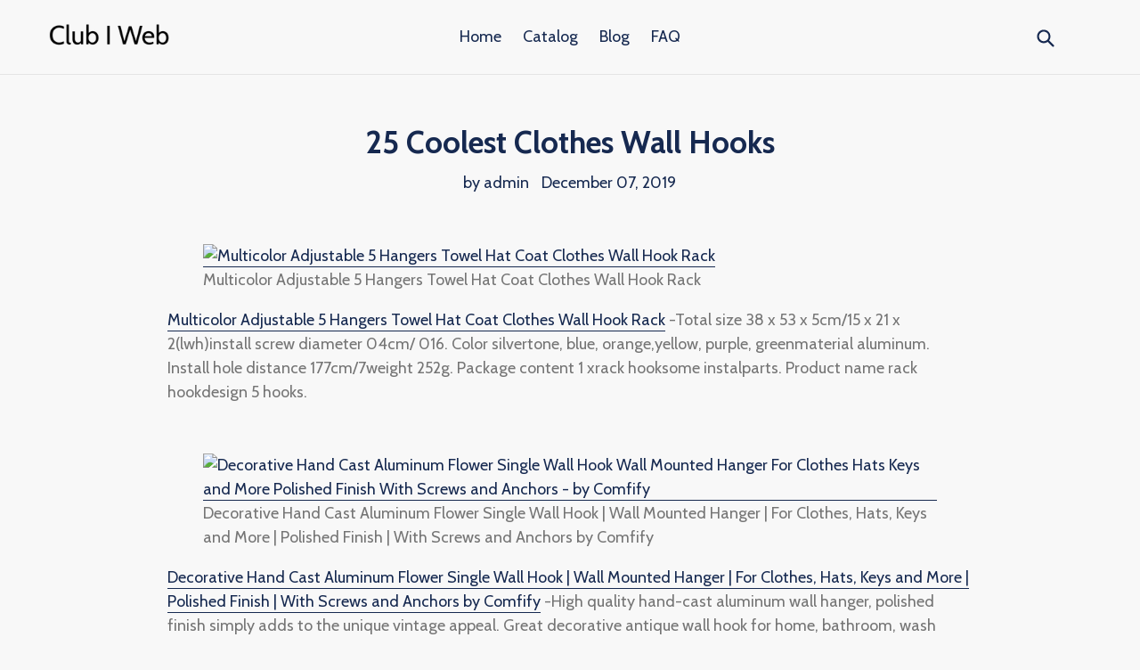

--- FILE ---
content_type: text/html; charset=utf-8
request_url: https://clubiweb.com/blogs/news/25-coolest-clothes-wall-hooks
body_size: 16917
content:
<!doctype html>
<!--[if IE 9]> <html class="ie9 no-js" lang="en"> <![endif]-->
<!--[if (gt IE 9)|!(IE)]><!--> <html class="no-js" lang="en"> <!--<![endif]-->
<head>
  <meta charset="utf-8">
  <meta http-equiv="X-UA-Compatible" content="IE=edge,chrome=1">
  <meta name="viewport" content="width=device-width,initial-scale=1">
  <meta name="theme-color" content="#ff574f">
  <link rel="canonical" href="https://clubiweb.com/blogs/news/25-coolest-clothes-wall-hooks">

  <meta name="p:domain_verify" content="3dbe4b3366ac65f943d2c97e93b6f8ca"/>
  
  

  
  <title>
    25 Coolest Clothes Wall Hooks
    
    
    
      &ndash; Club I Web
    
  </title>

  
    <meta name="description" content="Multicolor Adjustable 5 Hangers Towel Hat Coat Clothes Wall Hook RackMulticolor Adjustable 5 Hangers Towel Hat Coat Clothes Wall Hook Rack -Total size 38 x 53 x 5cm/15 x 21 x 2(lwh)install screw diameter 04cm/ 016. Color silvertone, blue, orange,yellow, purple, greenmaterial aluminum. Install hole distance 177cm/7weigh">
  

  <!-- /snippets/social-meta-tags.liquid -->




<meta property="og:site_name" content="Club I Web">
<meta property="og:url" content="https://clubiweb.com/blogs/news/25-coolest-clothes-wall-hooks">
<meta property="og:title" content="25 Coolest Clothes Wall Hooks">
<meta property="og:type" content="article">
<meta property="og:description" content="

Multicolor Adjustable 5 Hangers Towel Hat Coat Clothes Wall Hook RackMulticolor Adjustable 5 Hangers Towel Hat Coat Clothes Wall Hook Rack -Total size 38 x 53 x 5cm/15 x 21 x 2(lwh)install screw diameter 04cm/ 016. Color silvertone, blue, orange,yellow, purple, greenmaterial aluminum. Install hole distance 177cm/7weight 252g. Package content 1 xrack hooksome instalparts. Product name rack hookdesign 5 hooks.


Decorative Hand Cast Aluminum Flower Single Wall Hook | Wall Mounted Hanger | For Clothes, Hats, Keys and More | Polished Finish | With Screws and Anchors  by ComfifyDecorative Hand Cast Aluminum Flower Single Wall Hook | Wall Mounted Hanger | For Clothes, Hats, Keys and More | Polished Finish | With Screws and Anchors  by Comfify -High quality hand-cast aluminum wall hanger, polished finish simply adds to the unique vintage appeal. Great decorative antique wall hook for home, bathroom, wash room, anywhere you need to add style and wall storage. 52 height x  width, slim profile for optimal fit and superior wall hanger performance includes 3x screws, 3x wall anchors. Vintage, flower shaped wall mount coat hook, perfect for clothing, coats and jackets, swimsuits, purses, keys, and much more superior combination of looks and performance. Stylish design and floral theme makes for wonderful home dcor accessories, these wall coat hooks add style to any home.


GreenSun(TM) 5 Hanger Black Towel Hat Coat Clothes Wall Hook Over Door BathroomGreenSun(TM) 5 Hanger Black Towel Hat Coat Clothes Wall Hook Over Door Bathroom -The measurement allowed error is 1-3cm. Greensun(tm) 5 hanger black towel hat coat clothes wall hook over door bathroomdurable,resistance to rust usage home,kitchen,bedroom,bathroom,office,laundry room and etcit can be used for coat,clothes,towel,handbag holder and etcnotelight shooting and differnent displays may cause the color of the item in the picture a little different from the real thing.


Butterfly Design Scarf Robe Clothes Wall Hook Hanger Bronze ToneButterfly Design Scarf Robe Clothes Wall Hook Hanger Bronze Tone -Package content 1 x clothes hook. Product name clothes hookmaterial metal. Color bronze tonemounting hole dia 58mm / 016. Overall size 6 x 62cm/ 244 x 236(base diah)butterfly size 103 x 65cm/4 x 26(lw). Weight 48g.


Decorative Hand Cast Aluminum Cat Single Wall Hook | Wall Mounted Hanger | For Clothes, Hats, Keys and More | Polished Finish | With Screws and Anchors  by Comfify (Cat AL-1507-34)Decorative Hand Cast Aluminum Cat Single Wall Hook | Wall Mounted Hanger | For Clothes, Hats, Keys and More | Polished Finish | With Screws and Anchors  by Comfify (Cat AL-1507-34) -Vintage decorative cat shaped wall mount coat hook, perfect for clothing, coats and jackets, swimsuits, purses, keys, and much more superior combination of looks and performance. 45 height x 175 width, slim profile for optimal fit and superior wall hanger performance includes mounting screw and wall anchor. Great decorative antique style wall hook for home, bathroom, wash room, anywhere you need to add style and wall storage. High quality hand-cast aluminum wall hanger, polished finish simply adds to the unique vintage appeal. Stylish design and cat theme makes for wonderful home dcor accessories, these wall coat hooks add style to any home.


TOOGOO(R) 5 Hanger Black Towel Hat Coat Clothes Wall Hook Over Door BathroomTOOGOO(R) 5 Hanger Black Towel Hat Coat Clothes Wall Hook Over Door Bathroom -The measurement allowed error is 1-3cm. Only authorized seller of toogoo can sell under toogoo listings. Toogoo is a registered trademark. Our products will enhance your experience to unparalleled inspiration. Toogoo(r) 5 hanger black towel hat coat clothes wall hook over door bathroomdurable,resistance to rust usage home,kitchen,bedroom,bathroom,office,laundry room and etcit can be used for coat,clothes,towel,handbag holder and etcnotelight shooting and differnent displays may cause the color of the item in the picture a little different from the real thing.


Decorative Hand Cast Aluminum Flower Single Wall Hook | Wall Mounted Hanger | For Clothes, Hats, Keys and More | Polished Finish | With Screws and Anchors  by Comfify (Flower AL-1507-22)Decorative Hand Cast Aluminum Flower Single Wall Hook | Wall Mounted Hanger | For Clothes, Hats, Keys and More | Polished Finish | With Screws and Anchors  by Comfify (Flower AL-1507-22) -Stylish design and floral theme makes for wonderful home dcor accessories, these wall coat hooks add style to any home. High quality hand-cast aluminum wall hanger, polished finish simply adds to the unique vintage appeal. Vintage, flower shaped wall mount coat hook, perfect for clothing, coats and jackets, swimsuits, purses, keys, and much more superior combination of looks and performance. Great decorative antique wall hook for home, bathroom, wash room, anywhere you need to add style and wall storage. 52 height x 3 width, slim profile for optimal fit and superior wall hanger performance includes 3x screws, 3x wall anchors.


Alasida Retro Bottle Cap Wall Hooks Utility Metal Clothes Hangers Decor for Home Bar, BasketballAlasida Retro Bottle Cap Wall Hooks Utility Metal Clothes Hangers Decor for Home Bar, Basketball -Elegant and unique bottle cap design, so its no longer a simple hook, but a beautiful art decor. Stable and easy to hang with hole on the back. Material iron. Perfect foyer wall accessory that holds your coats, hats, scarves, keys and gloves. Size 10 x 18 cm/ 4 x 71 in.


Decorative Hand Cast Aluminum Owl Single Wall Hook | Wall Mounted Hanger | For Clothes, Hats, Keys and More | Polished Finish | With Screws and Anchors  by ComfifyDecorative Hand Cast Aluminum Owl Single Wall Hook | Wall Mounted Hanger | For Clothes, Hats, Keys and More | Polished Finish | With Screws and Anchors  by Comfify -Vintage owl shaped wall mount coat hook, perfect for clothing, coats and jackets, swimsuits, purses, keys, and much more superior combination of looks and performance. Great decorative antique wall hook for home, bathroom, wash room, anywhere you need to add style and wall storage. Stylish design and owl theme makes for wonderful home dcor accessories, these wall coat hooks add style to any home. High quality hand-cast aluminum wall hanger, polished finish simply adds to the unique vintage appeal. 675 height x 3 width, slim profile for optimal fit and superior wall hanger performance includes 3x screws, 3x wall anchors.


Stainless Steel Clothes Hooks, FUNCYboo 5Pcs Ultra Strong 3M Self Adhesive,Waterproof,Damage Free Coat Hooks,Towel Wall HookStainless Steel Clothes Hooks, FUNCYboo 5Pcs Ultra Strong 3M Self Adhesive,Waterproof,Damage Free Coat Hooks,Towel Wall Hook -Durability and dependability towel hanger is constructed of polished 304 stainless steel,with strong 3m self adhesive,can hold max weight of 3kg. Damage free constructed of stainless steel with smooth finish,smooth not hurt to towels, hats, clothing, etc. Easy to install the bathroom door hooks using an adhesive sticker that has a strong grip and repels waterdont need to drill holes into the walls. Size 45mm x 45mm x 25mm ,very easy to place, choose anywhere dry you want to stick. Used for variety of surfaces perfect for hanging in bedrooms, kitchen, offices and other areas heavy duty all metal construction.


BUYEONLINE 5 Hanger Black Towel Hat Coat Clothes Wall Hook Over Door BathroomBUYEONLINE 5 Hanger Black Towel Hat Coat Clothes Wall Hook Over Door Bathroom -5 hanger black towel hat coat clothes wall hook over door bathroom durable,resistance to rust usage home,kitchen,bedroom,bathroom,office,laundry room and etc it can be used for coat,clothes,towel,handbag holder and etc notelight shooting and differnent displays may cause the color of the item in the picture a little different from the real thing. Buyeonline 5 hanger black towel hat coat clothes wall hook over door bathroom. The measurement allowed error is 1-3cm.


Adjustable Silver Tone 8 Hangers Towel Hat Clothes Wall Hook Rack RailAdjustable Silver Tone 8 Hangers Towel Hat Clothes Wall Hook Rack Rail -Product name rack hookdesign 8 hooks. Color silvertonematerial aluminum. Package content 1 xrack hooksome instalparts. Totalsize 605 x 5x 55cm/24 x 2 x 22(lwh)install screw diameter 04cm/ 016. Install hole distance 58cm/23weight 394g.


Brief all-match metal hook curtain clothes wall hook curtain accessoriesBrief all-match metal hook curtain clothes wall hook curtain accessories -Home kitchen decor quantity 5 pairs. Home kitchen decor type curtain poles, tracks &amp; accessories. Home kitchen decor size 60 mm. Home kitchen decor color black. Home kitchen decor material zinc alloy.


Decorative Hand Cast Aluminum Deer Stag Wall Hook | Wall Mounted Hanger | For Clothes, Hats, Keys and More | Polished Finish | With Screws and AnchorsDecorative Hand Cast Aluminum Deer Stag Wall Hook | Wall Mounted Hanger | For Clothes, Hats, Keys and More | Polished Finish | With Screws and Anchors -Vintage decorative deer shaped wall mount coat hook, perfect for clothing, coats and jackets, swimsuits, purses, keys, and much more superior combination of looks and performance. Great decorative antique style wall hook for home, bathroom, wash room, anywhere you need to add style and wall storage. 725 height x 25 width, slim profile for optimal fit and superior wall hanger performance includes mounting screw and wall anchor. Stylish design and deer antler theme makes for wonderful home dcor accessories, these wall coat hooks add style to any home. High quality hand-cast aluminum wall hanger, polished finish simply adds to the unique vintage appeal.


LUQUAN Stainless Steel 6 Hanger Towel Hat Coat Clothes Wall HookLUQUAN Stainless Steel 6 Hanger Towel Hat Coat Clothes Wall Hook -Stainless steel 6 hanger towel hat coat clothes wall hook package content1 x wall hanger durable,resistance to rust usage home,kitchen,bedroom, bathroom, office, laundry room and etc. It can be used for clothes,towel, handbag holder and etc. Luquan stainless steel 6 hanger towel hat coat clothes wall hook. Notelight shooting and differnent displays may cause the color of the item in the picture a little different from the real thing. The measurement allowed error is 1-3cm.


BUYEONLINE 5 Hanger White Towel Hat Coat Clothes Wall Hook Over Door BathroomBUYEONLINE 5 Hanger White Towel Hat Coat Clothes Wall Hook Over Door Bathroom -5 hanger white towel hat coat clothes wall hook over door bathroom durable,resistance to rust usage home,kitchen,bedroom,bathroom,office,laundry room and etc it can be used for coat,clothes,towel,handbag holder and etc notelight shooting and differnent displays may cause the color of the item in the picture a little different from the real thing. Buyeonline 5 hanger white towel hat coat clothes wall hook over door bathroom. The measurement allowed error is 1-3cm.


Daily Mall Modern European Style Stainless Steel Heavy Duty Coat Hook Towel/Robe Clothes Wall Hooks for Bathroom Kitchen Bedroom (Brushed)Daily Mall Modern European Style Stainless Steel Heavy Duty Coat Hook Towel/Robe Clothes Wall Hooks for Bathroom Kitchen Bedroom (Brushed) -Easy installation hardware pack included. Style modern look, concealed screws design. Heavy duty ensuring quality and longevity. Brushed finish hand polished stainless steel finish, build to resist daily scratches, corrosions and tarnishing. Rustproof constructed of type 304 premium grade stainless steel, with added 18/10 chromium/nickel content to protect against corrosion &amp; rust.


Multicolor Adjustable 5 Hangers Towel Hat Coat Clothes Wall Hook RackMulticolor Adjustable 5 Hangers Towel Hat Coat Clothes Wall Hook Rack -Total size 38 x 53 x 5cm/15 x 21 x 2(lwh)install screw diameter 04cm/ 016. Color silvertone, blue, orange,yellow, purple, greenmaterial aluminum. Install hole distance 177cm/7weight 252g. Product name rack hookdesign 5 hooks. Package content 1 xrack hooksome instalparts.


GreenSun(TM) 5 Hanger White Towel Hat Coat Clothes Wall Hook Over Door BathroomGreenSun(TM) 5 Hanger White Towel Hat Coat Clothes Wall Hook Over Door Bathroom -Greensun(tm) 5 hanger white towel hat coat clothes wall hook over door bathroomdurable,resistance to rust usage home,kitchen,bedroom,bathroom,office,laundry room and etcit can be used for coat,clothes,towel,handbag holder and etcnotelight shooting and differnent displays may cause the color of the item in the picture a little different from the real thing. The measurement allowed error is 1-3cm.


D-buy 6-Hooks Wall Coat Rack Coat Hooks Wall Hanger, Hook Rack for Clothes, Coats, Hats, Robes, Towels, Belts, with 2 Extra Sticky Hooks &amp; 2 ScrewsD-buy 6-Hooks Wall Coat Rack Coat Hooks Wall Hanger, Hook Rack for Clothes, Coats, Hats, Robes, Towels, Belts, with 2 Extra Sticky Hooks &amp; 2 Screws -Material chrome finish, made of durable steel. 2 extra screws to keep your wall hanger firmly on the wall. Widely applied in bathroom, kitchen, bedroom, office, etc ideal for hanging coats, hats, robes, towels, purses, jackets, scarves, belts, etc. 6-hooks wall hanger size 15 22 18 maximum bearing weight 22 lb. 2 extra sticky hooks to make easily to keep on the wall and nail free, no trace.


Butterfly Design Scarf Robe Clothes Wall Hook Hanger Bronze ToneButterfly Design Scarf Robe Clothes Wall Hook Hanger Bronze Tone -Color bronze tonemounting hole dia 58mm / 016. Package content 1 x clothes hook. Product name clothes hookmaterial metal. Overall size 6 x 62cm/ 244 x 236(base diah)butterfly size 103 x 65cm/4 x 26(lw). Weight 48g.


Color Map Solid Metar Swivel Hook Heavy Duty Folding Swing Arm Triple Coat Hook with Multi Three Foldable Arms Towel/Clothes Hanger for Bathroom Kitchen Garage Wall Mount (Silver) Color Map Solid Metar Swivel Hook Heavy Duty Folding Swing Arm Triple Coat Hook with Multi Three Foldable Arms Towel/Clothes Hanger for Bathroom Kitchen Garage Wall Mount (Silver)  -High quality mounting hardware, stainless steel screws and premium quality anchors concealed screws, beautiful and elegant look. 30-day money back guaranteed. Specifications body material zinc alloy bracket material stainless steel screw material stainless steel anchor high quality, non-recycled material installation method wall-mounted package includes hook hardware pack solid metal construction, heavy duty design.


One Point Zero One 4 Pack Seamless Kitchen Towel Hooks Clothes Wall Hooks Vacuum Suction Hook Kitchen Bath Room Use Non-porous Smooth Surface Glass Metal and Mirror Hold 22LBOne Point Zero One 4 Pack Seamless Kitchen Towel Hooks Clothes Wall Hooks Vacuum Suction Hook Kitchen Bath Room Use Non-porous Smooth Surface Glass Metal and Mirror Hold 22LB -Materialhigh quality pp vacuum suction cup hooks. Condition new design vacuum hook for living room or kitchen or bedroom or study room. Hook featuresstrong absorption and easy to install kitchen hook. Hook type vacuum tray,without glue,environment friendly bath room heavy duty hook. Color mix color 4 pack wall hook kids wall hooks.


Stainless Steel Towl Clothes Wall Hook Hanger 20-inch Silver ToneStainless Steel Towl Clothes Wall Hook Hanger 20-inch Silver Tone -Weight 130g. Mounting hole dia 04cm / 016color silver tone. Product name wall hook rackhook number 8. Material stainless steelsize (approx) 51 x 41 x 4cm/ 20 x 16 x 16 (lwh). Package content 1 x wall hook rack,1 x install kits.


Adjustable Silver Tone 8 Hangers Towel Hat Clothes Wall Hook Rack RailAdjustable Silver Tone 8 Hangers Towel Hat Clothes Wall Hook Rack Rail -Package content 1 xrack hooksome instalparts. Install hole distance 58cm/23weight 394g. Product name rack hookdesign 8 hooks. Color silvertonematerial aluminum. Totalsize 605 x 5x 55cm/24 x 2 x 22(lwh)install screw diameter 04cm/ 016.">

<meta property="og:image" content="http://clubiweb.com/cdn/shop/articles/e68270e5bf2a04cf2216e1b2fa90dd8e_1200x1200.jpg?v=1575723499">
<meta property="og:image:secure_url" content="https://clubiweb.com/cdn/shop/articles/e68270e5bf2a04cf2216e1b2fa90dd8e_1200x1200.jpg?v=1575723499">


<meta name="twitter:card" content="summary_large_image">
<meta name="twitter:title" content="25 Coolest Clothes Wall Hooks">
<meta name="twitter:description" content="

Multicolor Adjustable 5 Hangers Towel Hat Coat Clothes Wall Hook RackMulticolor Adjustable 5 Hangers Towel Hat Coat Clothes Wall Hook Rack -Total size 38 x 53 x 5cm/15 x 21 x 2(lwh)install screw diameter 04cm/ 016. Color silvertone, blue, orange,yellow, purple, greenmaterial aluminum. Install hole distance 177cm/7weight 252g. Package content 1 xrack hooksome instalparts. Product name rack hookdesign 5 hooks.


Decorative Hand Cast Aluminum Flower Single Wall Hook | Wall Mounted Hanger | For Clothes, Hats, Keys and More | Polished Finish | With Screws and Anchors  by ComfifyDecorative Hand Cast Aluminum Flower Single Wall Hook | Wall Mounted Hanger | For Clothes, Hats, Keys and More | Polished Finish | With Screws and Anchors  by Comfify -High quality hand-cast aluminum wall hanger, polished finish simply adds to the unique vintage appeal. Great decorative antique wall hook for home, bathroom, wash room, anywhere you need to add style and wall storage. 52 height x  width, slim profile for optimal fit and superior wall hanger performance includes 3x screws, 3x wall anchors. Vintage, flower shaped wall mount coat hook, perfect for clothing, coats and jackets, swimsuits, purses, keys, and much more superior combination of looks and performance. Stylish design and floral theme makes for wonderful home dcor accessories, these wall coat hooks add style to any home.


GreenSun(TM) 5 Hanger Black Towel Hat Coat Clothes Wall Hook Over Door BathroomGreenSun(TM) 5 Hanger Black Towel Hat Coat Clothes Wall Hook Over Door Bathroom -The measurement allowed error is 1-3cm. Greensun(tm) 5 hanger black towel hat coat clothes wall hook over door bathroomdurable,resistance to rust usage home,kitchen,bedroom,bathroom,office,laundry room and etcit can be used for coat,clothes,towel,handbag holder and etcnotelight shooting and differnent displays may cause the color of the item in the picture a little different from the real thing.


Butterfly Design Scarf Robe Clothes Wall Hook Hanger Bronze ToneButterfly Design Scarf Robe Clothes Wall Hook Hanger Bronze Tone -Package content 1 x clothes hook. Product name clothes hookmaterial metal. Color bronze tonemounting hole dia 58mm / 016. Overall size 6 x 62cm/ 244 x 236(base diah)butterfly size 103 x 65cm/4 x 26(lw). Weight 48g.


Decorative Hand Cast Aluminum Cat Single Wall Hook | Wall Mounted Hanger | For Clothes, Hats, Keys and More | Polished Finish | With Screws and Anchors  by Comfify (Cat AL-1507-34)Decorative Hand Cast Aluminum Cat Single Wall Hook | Wall Mounted Hanger | For Clothes, Hats, Keys and More | Polished Finish | With Screws and Anchors  by Comfify (Cat AL-1507-34) -Vintage decorative cat shaped wall mount coat hook, perfect for clothing, coats and jackets, swimsuits, purses, keys, and much more superior combination of looks and performance. 45 height x 175 width, slim profile for optimal fit and superior wall hanger performance includes mounting screw and wall anchor. Great decorative antique style wall hook for home, bathroom, wash room, anywhere you need to add style and wall storage. High quality hand-cast aluminum wall hanger, polished finish simply adds to the unique vintage appeal. Stylish design and cat theme makes for wonderful home dcor accessories, these wall coat hooks add style to any home.


TOOGOO(R) 5 Hanger Black Towel Hat Coat Clothes Wall Hook Over Door BathroomTOOGOO(R) 5 Hanger Black Towel Hat Coat Clothes Wall Hook Over Door Bathroom -The measurement allowed error is 1-3cm. Only authorized seller of toogoo can sell under toogoo listings. Toogoo is a registered trademark. Our products will enhance your experience to unparalleled inspiration. Toogoo(r) 5 hanger black towel hat coat clothes wall hook over door bathroomdurable,resistance to rust usage home,kitchen,bedroom,bathroom,office,laundry room and etcit can be used for coat,clothes,towel,handbag holder and etcnotelight shooting and differnent displays may cause the color of the item in the picture a little different from the real thing.


Decorative Hand Cast Aluminum Flower Single Wall Hook | Wall Mounted Hanger | For Clothes, Hats, Keys and More | Polished Finish | With Screws and Anchors  by Comfify (Flower AL-1507-22)Decorative Hand Cast Aluminum Flower Single Wall Hook | Wall Mounted Hanger | For Clothes, Hats, Keys and More | Polished Finish | With Screws and Anchors  by Comfify (Flower AL-1507-22) -Stylish design and floral theme makes for wonderful home dcor accessories, these wall coat hooks add style to any home. High quality hand-cast aluminum wall hanger, polished finish simply adds to the unique vintage appeal. Vintage, flower shaped wall mount coat hook, perfect for clothing, coats and jackets, swimsuits, purses, keys, and much more superior combination of looks and performance. Great decorative antique wall hook for home, bathroom, wash room, anywhere you need to add style and wall storage. 52 height x 3 width, slim profile for optimal fit and superior wall hanger performance includes 3x screws, 3x wall anchors.


Alasida Retro Bottle Cap Wall Hooks Utility Metal Clothes Hangers Decor for Home Bar, BasketballAlasida Retro Bottle Cap Wall Hooks Utility Metal Clothes Hangers Decor for Home Bar, Basketball -Elegant and unique bottle cap design, so its no longer a simple hook, but a beautiful art decor. Stable and easy to hang with hole on the back. Material iron. Perfect foyer wall accessory that holds your coats, hats, scarves, keys and gloves. Size 10 x 18 cm/ 4 x 71 in.


Decorative Hand Cast Aluminum Owl Single Wall Hook | Wall Mounted Hanger | For Clothes, Hats, Keys and More | Polished Finish | With Screws and Anchors  by ComfifyDecorative Hand Cast Aluminum Owl Single Wall Hook | Wall Mounted Hanger | For Clothes, Hats, Keys and More | Polished Finish | With Screws and Anchors  by Comfify -Vintage owl shaped wall mount coat hook, perfect for clothing, coats and jackets, swimsuits, purses, keys, and much more superior combination of looks and performance. Great decorative antique wall hook for home, bathroom, wash room, anywhere you need to add style and wall storage. Stylish design and owl theme makes for wonderful home dcor accessories, these wall coat hooks add style to any home. High quality hand-cast aluminum wall hanger, polished finish simply adds to the unique vintage appeal. 675 height x 3 width, slim profile for optimal fit and superior wall hanger performance includes 3x screws, 3x wall anchors.


Stainless Steel Clothes Hooks, FUNCYboo 5Pcs Ultra Strong 3M Self Adhesive,Waterproof,Damage Free Coat Hooks,Towel Wall HookStainless Steel Clothes Hooks, FUNCYboo 5Pcs Ultra Strong 3M Self Adhesive,Waterproof,Damage Free Coat Hooks,Towel Wall Hook -Durability and dependability towel hanger is constructed of polished 304 stainless steel,with strong 3m self adhesive,can hold max weight of 3kg. Damage free constructed of stainless steel with smooth finish,smooth not hurt to towels, hats, clothing, etc. Easy to install the bathroom door hooks using an adhesive sticker that has a strong grip and repels waterdont need to drill holes into the walls. Size 45mm x 45mm x 25mm ,very easy to place, choose anywhere dry you want to stick. Used for variety of surfaces perfect for hanging in bedrooms, kitchen, offices and other areas heavy duty all metal construction.


BUYEONLINE 5 Hanger Black Towel Hat Coat Clothes Wall Hook Over Door BathroomBUYEONLINE 5 Hanger Black Towel Hat Coat Clothes Wall Hook Over Door Bathroom -5 hanger black towel hat coat clothes wall hook over door bathroom durable,resistance to rust usage home,kitchen,bedroom,bathroom,office,laundry room and etc it can be used for coat,clothes,towel,handbag holder and etc notelight shooting and differnent displays may cause the color of the item in the picture a little different from the real thing. Buyeonline 5 hanger black towel hat coat clothes wall hook over door bathroom. The measurement allowed error is 1-3cm.


Adjustable Silver Tone 8 Hangers Towel Hat Clothes Wall Hook Rack RailAdjustable Silver Tone 8 Hangers Towel Hat Clothes Wall Hook Rack Rail -Product name rack hookdesign 8 hooks. Color silvertonematerial aluminum. Package content 1 xrack hooksome instalparts. Totalsize 605 x 5x 55cm/24 x 2 x 22(lwh)install screw diameter 04cm/ 016. Install hole distance 58cm/23weight 394g.


Brief all-match metal hook curtain clothes wall hook curtain accessoriesBrief all-match metal hook curtain clothes wall hook curtain accessories -Home kitchen decor quantity 5 pairs. Home kitchen decor type curtain poles, tracks &amp; accessories. Home kitchen decor size 60 mm. Home kitchen decor color black. Home kitchen decor material zinc alloy.


Decorative Hand Cast Aluminum Deer Stag Wall Hook | Wall Mounted Hanger | For Clothes, Hats, Keys and More | Polished Finish | With Screws and AnchorsDecorative Hand Cast Aluminum Deer Stag Wall Hook | Wall Mounted Hanger | For Clothes, Hats, Keys and More | Polished Finish | With Screws and Anchors -Vintage decorative deer shaped wall mount coat hook, perfect for clothing, coats and jackets, swimsuits, purses, keys, and much more superior combination of looks and performance. Great decorative antique style wall hook for home, bathroom, wash room, anywhere you need to add style and wall storage. 725 height x 25 width, slim profile for optimal fit and superior wall hanger performance includes mounting screw and wall anchor. Stylish design and deer antler theme makes for wonderful home dcor accessories, these wall coat hooks add style to any home. High quality hand-cast aluminum wall hanger, polished finish simply adds to the unique vintage appeal.


LUQUAN Stainless Steel 6 Hanger Towel Hat Coat Clothes Wall HookLUQUAN Stainless Steel 6 Hanger Towel Hat Coat Clothes Wall Hook -Stainless steel 6 hanger towel hat coat clothes wall hook package content1 x wall hanger durable,resistance to rust usage home,kitchen,bedroom, bathroom, office, laundry room and etc. It can be used for clothes,towel, handbag holder and etc. Luquan stainless steel 6 hanger towel hat coat clothes wall hook. Notelight shooting and differnent displays may cause the color of the item in the picture a little different from the real thing. The measurement allowed error is 1-3cm.


BUYEONLINE 5 Hanger White Towel Hat Coat Clothes Wall Hook Over Door BathroomBUYEONLINE 5 Hanger White Towel Hat Coat Clothes Wall Hook Over Door Bathroom -5 hanger white towel hat coat clothes wall hook over door bathroom durable,resistance to rust usage home,kitchen,bedroom,bathroom,office,laundry room and etc it can be used for coat,clothes,towel,handbag holder and etc notelight shooting and differnent displays may cause the color of the item in the picture a little different from the real thing. Buyeonline 5 hanger white towel hat coat clothes wall hook over door bathroom. The measurement allowed error is 1-3cm.


Daily Mall Modern European Style Stainless Steel Heavy Duty Coat Hook Towel/Robe Clothes Wall Hooks for Bathroom Kitchen Bedroom (Brushed)Daily Mall Modern European Style Stainless Steel Heavy Duty Coat Hook Towel/Robe Clothes Wall Hooks for Bathroom Kitchen Bedroom (Brushed) -Easy installation hardware pack included. Style modern look, concealed screws design. Heavy duty ensuring quality and longevity. Brushed finish hand polished stainless steel finish, build to resist daily scratches, corrosions and tarnishing. Rustproof constructed of type 304 premium grade stainless steel, with added 18/10 chromium/nickel content to protect against corrosion &amp; rust.


Multicolor Adjustable 5 Hangers Towel Hat Coat Clothes Wall Hook RackMulticolor Adjustable 5 Hangers Towel Hat Coat Clothes Wall Hook Rack -Total size 38 x 53 x 5cm/15 x 21 x 2(lwh)install screw diameter 04cm/ 016. Color silvertone, blue, orange,yellow, purple, greenmaterial aluminum. Install hole distance 177cm/7weight 252g. Product name rack hookdesign 5 hooks. Package content 1 xrack hooksome instalparts.


GreenSun(TM) 5 Hanger White Towel Hat Coat Clothes Wall Hook Over Door BathroomGreenSun(TM) 5 Hanger White Towel Hat Coat Clothes Wall Hook Over Door Bathroom -Greensun(tm) 5 hanger white towel hat coat clothes wall hook over door bathroomdurable,resistance to rust usage home,kitchen,bedroom,bathroom,office,laundry room and etcit can be used for coat,clothes,towel,handbag holder and etcnotelight shooting and differnent displays may cause the color of the item in the picture a little different from the real thing. The measurement allowed error is 1-3cm.


D-buy 6-Hooks Wall Coat Rack Coat Hooks Wall Hanger, Hook Rack for Clothes, Coats, Hats, Robes, Towels, Belts, with 2 Extra Sticky Hooks &amp; 2 ScrewsD-buy 6-Hooks Wall Coat Rack Coat Hooks Wall Hanger, Hook Rack for Clothes, Coats, Hats, Robes, Towels, Belts, with 2 Extra Sticky Hooks &amp; 2 Screws -Material chrome finish, made of durable steel. 2 extra screws to keep your wall hanger firmly on the wall. Widely applied in bathroom, kitchen, bedroom, office, etc ideal for hanging coats, hats, robes, towels, purses, jackets, scarves, belts, etc. 6-hooks wall hanger size 15 22 18 maximum bearing weight 22 lb. 2 extra sticky hooks to make easily to keep on the wall and nail free, no trace.


Butterfly Design Scarf Robe Clothes Wall Hook Hanger Bronze ToneButterfly Design Scarf Robe Clothes Wall Hook Hanger Bronze Tone -Color bronze tonemounting hole dia 58mm / 016. Package content 1 x clothes hook. Product name clothes hookmaterial metal. Overall size 6 x 62cm/ 244 x 236(base diah)butterfly size 103 x 65cm/4 x 26(lw). Weight 48g.


Color Map Solid Metar Swivel Hook Heavy Duty Folding Swing Arm Triple Coat Hook with Multi Three Foldable Arms Towel/Clothes Hanger for Bathroom Kitchen Garage Wall Mount (Silver) Color Map Solid Metar Swivel Hook Heavy Duty Folding Swing Arm Triple Coat Hook with Multi Three Foldable Arms Towel/Clothes Hanger for Bathroom Kitchen Garage Wall Mount (Silver)  -High quality mounting hardware, stainless steel screws and premium quality anchors concealed screws, beautiful and elegant look. 30-day money back guaranteed. Specifications body material zinc alloy bracket material stainless steel screw material stainless steel anchor high quality, non-recycled material installation method wall-mounted package includes hook hardware pack solid metal construction, heavy duty design.


One Point Zero One 4 Pack Seamless Kitchen Towel Hooks Clothes Wall Hooks Vacuum Suction Hook Kitchen Bath Room Use Non-porous Smooth Surface Glass Metal and Mirror Hold 22LBOne Point Zero One 4 Pack Seamless Kitchen Towel Hooks Clothes Wall Hooks Vacuum Suction Hook Kitchen Bath Room Use Non-porous Smooth Surface Glass Metal and Mirror Hold 22LB -Materialhigh quality pp vacuum suction cup hooks. Condition new design vacuum hook for living room or kitchen or bedroom or study room. Hook featuresstrong absorption and easy to install kitchen hook. Hook type vacuum tray,without glue,environment friendly bath room heavy duty hook. Color mix color 4 pack wall hook kids wall hooks.


Stainless Steel Towl Clothes Wall Hook Hanger 20-inch Silver ToneStainless Steel Towl Clothes Wall Hook Hanger 20-inch Silver Tone -Weight 130g. Mounting hole dia 04cm / 016color silver tone. Product name wall hook rackhook number 8. Material stainless steelsize (approx) 51 x 41 x 4cm/ 20 x 16 x 16 (lwh). Package content 1 x wall hook rack,1 x install kits.


Adjustable Silver Tone 8 Hangers Towel Hat Clothes Wall Hook Rack RailAdjustable Silver Tone 8 Hangers Towel Hat Clothes Wall Hook Rack Rail -Package content 1 xrack hooksome instalparts. Install hole distance 58cm/23weight 394g. Product name rack hookdesign 8 hooks. Color silvertonematerial aluminum. Totalsize 605 x 5x 55cm/24 x 2 x 22(lwh)install screw diameter 04cm/ 016.">


  <link href="//clubiweb.com/cdn/shop/t/2/assets/theme.scss.css?v=38552340158169369841656106183" rel="stylesheet" type="text/css" media="all" />
  

  <link href="//fonts.googleapis.com/css?family=Cabin:400,700" rel="stylesheet" type="text/css" media="all" />


  



  <script>
    var theme = {
      strings: {
        addToCart: "Add to cart",
        soldOut: "Sold out",
        unavailable: "Unavailable",
        showMore: "Show More",
        showLess: "Show Less",
        addressError: "Error looking up that address",
        addressNoResults: "No results for that address",
        addressQueryLimit: "You have exceeded the Google API usage limit. Consider upgrading to a \u003ca href=\"https:\/\/developers.google.com\/maps\/premium\/usage-limits\"\u003ePremium Plan\u003c\/a\u003e.",
        authError: "There was a problem authenticating your Google Maps account."
      },
      moneyFormat: "${{amount}}"
    }

    document.documentElement.className = document.documentElement.className.replace('no-js', 'js');
  </script>

  <!--[if (lte IE 9) ]><script src="//clubiweb.com/cdn/shop/t/2/assets/match-media.min.js?v=22265819453975888031552524296" type="text/javascript"></script><![endif]-->

  

  <!--[if (gt IE 9)|!(IE)]><!--><script src="//clubiweb.com/cdn/shop/t/2/assets/lazysizes.js?v=68441465964607740661552524296" async="async"></script><!--<![endif]-->
  <!--[if lte IE 9]><script src="//clubiweb.com/cdn/shop/t/2/assets/lazysizes.min.js?v=230"></script><![endif]-->

  <!--[if (gt IE 9)|!(IE)]><!--><script src="//clubiweb.com/cdn/shop/t/2/assets/vendor.js?v=136118274122071307521552524297" defer="defer"></script><!--<![endif]-->
  <!--[if lte IE 9]><script src="//clubiweb.com/cdn/shop/t/2/assets/vendor.js?v=136118274122071307521552524297"></script><![endif]-->

  <!--[if (gt IE 9)|!(IE)]><!--><script src="//clubiweb.com/cdn/shop/t/2/assets/theme.js?v=175072609754299674291552524296" defer="defer"></script><!--<![endif]-->
  <!--[if lte IE 9]><script src="//clubiweb.com/cdn/shop/t/2/assets/theme.js?v=175072609754299674291552524296"></script><![endif]-->

  <script>window.performance && window.performance.mark && window.performance.mark('shopify.content_for_header.start');</script><meta id="shopify-digital-wallet" name="shopify-digital-wallet" content="/4886986823/digital_wallets/dialog">
<link rel="alternate" type="application/atom+xml" title="Feed" href="/blogs/news.atom" />
<script async="async" src="/checkouts/internal/preloads.js?locale=en-US"></script>
<script id="shopify-features" type="application/json">{"accessToken":"c89ef3fa0f59c94c530d6cad4c3c215e","betas":["rich-media-storefront-analytics"],"domain":"clubiweb.com","predictiveSearch":true,"shopId":4886986823,"locale":"en"}</script>
<script>var Shopify = Shopify || {};
Shopify.shop = "clubiweb.myshopify.com";
Shopify.locale = "en";
Shopify.currency = {"active":"USD","rate":"1.0"};
Shopify.country = "US";
Shopify.theme = {"name":"debut-customized-08mar2019-0611am","id":38854688839,"schema_name":"Debut","schema_version":"2.2.1","theme_store_id":null,"role":"main"};
Shopify.theme.handle = "null";
Shopify.theme.style = {"id":null,"handle":null};
Shopify.cdnHost = "clubiweb.com/cdn";
Shopify.routes = Shopify.routes || {};
Shopify.routes.root = "/";</script>
<script type="module">!function(o){(o.Shopify=o.Shopify||{}).modules=!0}(window);</script>
<script>!function(o){function n(){var o=[];function n(){o.push(Array.prototype.slice.apply(arguments))}return n.q=o,n}var t=o.Shopify=o.Shopify||{};t.loadFeatures=n(),t.autoloadFeatures=n()}(window);</script>
<script id="shop-js-analytics" type="application/json">{"pageType":"article"}</script>
<script defer="defer" async type="module" src="//clubiweb.com/cdn/shopifycloud/shop-js/modules/v2/client.init-shop-cart-sync_BT-GjEfc.en.esm.js"></script>
<script defer="defer" async type="module" src="//clubiweb.com/cdn/shopifycloud/shop-js/modules/v2/chunk.common_D58fp_Oc.esm.js"></script>
<script defer="defer" async type="module" src="//clubiweb.com/cdn/shopifycloud/shop-js/modules/v2/chunk.modal_xMitdFEc.esm.js"></script>
<script type="module">
  await import("//clubiweb.com/cdn/shopifycloud/shop-js/modules/v2/client.init-shop-cart-sync_BT-GjEfc.en.esm.js");
await import("//clubiweb.com/cdn/shopifycloud/shop-js/modules/v2/chunk.common_D58fp_Oc.esm.js");
await import("//clubiweb.com/cdn/shopifycloud/shop-js/modules/v2/chunk.modal_xMitdFEc.esm.js");

  window.Shopify.SignInWithShop?.initShopCartSync?.({"fedCMEnabled":true,"windoidEnabled":true});

</script>
<script id="__st">var __st={"a":4886986823,"offset":-18000,"reqid":"6bbce147-dd72-4a39-a49f-48faa1b25230-1769080254","pageurl":"clubiweb.com\/blogs\/news\/25-coolest-clothes-wall-hooks","s":"articles-383549866055","u":"dde5db511b0f","p":"article","rtyp":"article","rid":383549866055};</script>
<script>window.ShopifyPaypalV4VisibilityTracking = true;</script>
<script id="captcha-bootstrap">!function(){'use strict';const t='contact',e='account',n='new_comment',o=[[t,t],['blogs',n],['comments',n],[t,'customer']],c=[[e,'customer_login'],[e,'guest_login'],[e,'recover_customer_password'],[e,'create_customer']],r=t=>t.map((([t,e])=>`form[action*='/${t}']:not([data-nocaptcha='true']) input[name='form_type'][value='${e}']`)).join(','),a=t=>()=>t?[...document.querySelectorAll(t)].map((t=>t.form)):[];function s(){const t=[...o],e=r(t);return a(e)}const i='password',u='form_key',d=['recaptcha-v3-token','g-recaptcha-response','h-captcha-response',i],f=()=>{try{return window.sessionStorage}catch{return}},m='__shopify_v',_=t=>t.elements[u];function p(t,e,n=!1){try{const o=window.sessionStorage,c=JSON.parse(o.getItem(e)),{data:r}=function(t){const{data:e,action:n}=t;return t[m]||n?{data:e,action:n}:{data:t,action:n}}(c);for(const[e,n]of Object.entries(r))t.elements[e]&&(t.elements[e].value=n);n&&o.removeItem(e)}catch(o){console.error('form repopulation failed',{error:o})}}const l='form_type',E='cptcha';function T(t){t.dataset[E]=!0}const w=window,h=w.document,L='Shopify',v='ce_forms',y='captcha';let A=!1;((t,e)=>{const n=(g='f06e6c50-85a8-45c8-87d0-21a2b65856fe',I='https://cdn.shopify.com/shopifycloud/storefront-forms-hcaptcha/ce_storefront_forms_captcha_hcaptcha.v1.5.2.iife.js',D={infoText:'Protected by hCaptcha',privacyText:'Privacy',termsText:'Terms'},(t,e,n)=>{const o=w[L][v],c=o.bindForm;if(c)return c(t,g,e,D).then(n);var r;o.q.push([[t,g,e,D],n]),r=I,A||(h.body.append(Object.assign(h.createElement('script'),{id:'captcha-provider',async:!0,src:r})),A=!0)});var g,I,D;w[L]=w[L]||{},w[L][v]=w[L][v]||{},w[L][v].q=[],w[L][y]=w[L][y]||{},w[L][y].protect=function(t,e){n(t,void 0,e),T(t)},Object.freeze(w[L][y]),function(t,e,n,w,h,L){const[v,y,A,g]=function(t,e,n){const i=e?o:[],u=t?c:[],d=[...i,...u],f=r(d),m=r(i),_=r(d.filter((([t,e])=>n.includes(e))));return[a(f),a(m),a(_),s()]}(w,h,L),I=t=>{const e=t.target;return e instanceof HTMLFormElement?e:e&&e.form},D=t=>v().includes(t);t.addEventListener('submit',(t=>{const e=I(t);if(!e)return;const n=D(e)&&!e.dataset.hcaptchaBound&&!e.dataset.recaptchaBound,o=_(e),c=g().includes(e)&&(!o||!o.value);(n||c)&&t.preventDefault(),c&&!n&&(function(t){try{if(!f())return;!function(t){const e=f();if(!e)return;const n=_(t);if(!n)return;const o=n.value;o&&e.removeItem(o)}(t);const e=Array.from(Array(32),(()=>Math.random().toString(36)[2])).join('');!function(t,e){_(t)||t.append(Object.assign(document.createElement('input'),{type:'hidden',name:u})),t.elements[u].value=e}(t,e),function(t,e){const n=f();if(!n)return;const o=[...t.querySelectorAll(`input[type='${i}']`)].map((({name:t})=>t)),c=[...d,...o],r={};for(const[a,s]of new FormData(t).entries())c.includes(a)||(r[a]=s);n.setItem(e,JSON.stringify({[m]:1,action:t.action,data:r}))}(t,e)}catch(e){console.error('failed to persist form',e)}}(e),e.submit())}));const S=(t,e)=>{t&&!t.dataset[E]&&(n(t,e.some((e=>e===t))),T(t))};for(const o of['focusin','change'])t.addEventListener(o,(t=>{const e=I(t);D(e)&&S(e,y())}));const B=e.get('form_key'),M=e.get(l),P=B&&M;t.addEventListener('DOMContentLoaded',(()=>{const t=y();if(P)for(const e of t)e.elements[l].value===M&&p(e,B);[...new Set([...A(),...v().filter((t=>'true'===t.dataset.shopifyCaptcha))])].forEach((e=>S(e,t)))}))}(h,new URLSearchParams(w.location.search),n,t,e,['guest_login'])})(!0,!0)}();</script>
<script integrity="sha256-4kQ18oKyAcykRKYeNunJcIwy7WH5gtpwJnB7kiuLZ1E=" data-source-attribution="shopify.loadfeatures" defer="defer" src="//clubiweb.com/cdn/shopifycloud/storefront/assets/storefront/load_feature-a0a9edcb.js" crossorigin="anonymous"></script>
<script data-source-attribution="shopify.dynamic_checkout.dynamic.init">var Shopify=Shopify||{};Shopify.PaymentButton=Shopify.PaymentButton||{isStorefrontPortableWallets:!0,init:function(){window.Shopify.PaymentButton.init=function(){};var t=document.createElement("script");t.src="https://clubiweb.com/cdn/shopifycloud/portable-wallets/latest/portable-wallets.en.js",t.type="module",document.head.appendChild(t)}};
</script>
<script data-source-attribution="shopify.dynamic_checkout.buyer_consent">
  function portableWalletsHideBuyerConsent(e){var t=document.getElementById("shopify-buyer-consent"),n=document.getElementById("shopify-subscription-policy-button");t&&n&&(t.classList.add("hidden"),t.setAttribute("aria-hidden","true"),n.removeEventListener("click",e))}function portableWalletsShowBuyerConsent(e){var t=document.getElementById("shopify-buyer-consent"),n=document.getElementById("shopify-subscription-policy-button");t&&n&&(t.classList.remove("hidden"),t.removeAttribute("aria-hidden"),n.addEventListener("click",e))}window.Shopify?.PaymentButton&&(window.Shopify.PaymentButton.hideBuyerConsent=portableWalletsHideBuyerConsent,window.Shopify.PaymentButton.showBuyerConsent=portableWalletsShowBuyerConsent);
</script>
<script data-source-attribution="shopify.dynamic_checkout.cart.bootstrap">document.addEventListener("DOMContentLoaded",(function(){function t(){return document.querySelector("shopify-accelerated-checkout-cart, shopify-accelerated-checkout")}if(t())Shopify.PaymentButton.init();else{new MutationObserver((function(e,n){t()&&(Shopify.PaymentButton.init(),n.disconnect())})).observe(document.body,{childList:!0,subtree:!0})}}));
</script>

<script>window.performance && window.performance.mark && window.performance.mark('shopify.content_for_header.end');</script>
<link href="https://monorail-edge.shopifysvc.com" rel="dns-prefetch">
<script>(function(){if ("sendBeacon" in navigator && "performance" in window) {try {var session_token_from_headers = performance.getEntriesByType('navigation')[0].serverTiming.find(x => x.name == '_s').description;} catch {var session_token_from_headers = undefined;}var session_cookie_matches = document.cookie.match(/_shopify_s=([^;]*)/);var session_token_from_cookie = session_cookie_matches && session_cookie_matches.length === 2 ? session_cookie_matches[1] : "";var session_token = session_token_from_headers || session_token_from_cookie || "";function handle_abandonment_event(e) {var entries = performance.getEntries().filter(function(entry) {return /monorail-edge.shopifysvc.com/.test(entry.name);});if (!window.abandonment_tracked && entries.length === 0) {window.abandonment_tracked = true;var currentMs = Date.now();var navigation_start = performance.timing.navigationStart;var payload = {shop_id: 4886986823,url: window.location.href,navigation_start,duration: currentMs - navigation_start,session_token,page_type: "article"};window.navigator.sendBeacon("https://monorail-edge.shopifysvc.com/v1/produce", JSON.stringify({schema_id: "online_store_buyer_site_abandonment/1.1",payload: payload,metadata: {event_created_at_ms: currentMs,event_sent_at_ms: currentMs}}));}}window.addEventListener('pagehide', handle_abandonment_event);}}());</script>
<script id="web-pixels-manager-setup">(function e(e,d,r,n,o){if(void 0===o&&(o={}),!Boolean(null===(a=null===(i=window.Shopify)||void 0===i?void 0:i.analytics)||void 0===a?void 0:a.replayQueue)){var i,a;window.Shopify=window.Shopify||{};var t=window.Shopify;t.analytics=t.analytics||{};var s=t.analytics;s.replayQueue=[],s.publish=function(e,d,r){return s.replayQueue.push([e,d,r]),!0};try{self.performance.mark("wpm:start")}catch(e){}var l=function(){var e={modern:/Edge?\/(1{2}[4-9]|1[2-9]\d|[2-9]\d{2}|\d{4,})\.\d+(\.\d+|)|Firefox\/(1{2}[4-9]|1[2-9]\d|[2-9]\d{2}|\d{4,})\.\d+(\.\d+|)|Chrom(ium|e)\/(9{2}|\d{3,})\.\d+(\.\d+|)|(Maci|X1{2}).+ Version\/(15\.\d+|(1[6-9]|[2-9]\d|\d{3,})\.\d+)([,.]\d+|)( \(\w+\)|)( Mobile\/\w+|) Safari\/|Chrome.+OPR\/(9{2}|\d{3,})\.\d+\.\d+|(CPU[ +]OS|iPhone[ +]OS|CPU[ +]iPhone|CPU IPhone OS|CPU iPad OS)[ +]+(15[._]\d+|(1[6-9]|[2-9]\d|\d{3,})[._]\d+)([._]\d+|)|Android:?[ /-](13[3-9]|1[4-9]\d|[2-9]\d{2}|\d{4,})(\.\d+|)(\.\d+|)|Android.+Firefox\/(13[5-9]|1[4-9]\d|[2-9]\d{2}|\d{4,})\.\d+(\.\d+|)|Android.+Chrom(ium|e)\/(13[3-9]|1[4-9]\d|[2-9]\d{2}|\d{4,})\.\d+(\.\d+|)|SamsungBrowser\/([2-9]\d|\d{3,})\.\d+/,legacy:/Edge?\/(1[6-9]|[2-9]\d|\d{3,})\.\d+(\.\d+|)|Firefox\/(5[4-9]|[6-9]\d|\d{3,})\.\d+(\.\d+|)|Chrom(ium|e)\/(5[1-9]|[6-9]\d|\d{3,})\.\d+(\.\d+|)([\d.]+$|.*Safari\/(?![\d.]+ Edge\/[\d.]+$))|(Maci|X1{2}).+ Version\/(10\.\d+|(1[1-9]|[2-9]\d|\d{3,})\.\d+)([,.]\d+|)( \(\w+\)|)( Mobile\/\w+|) Safari\/|Chrome.+OPR\/(3[89]|[4-9]\d|\d{3,})\.\d+\.\d+|(CPU[ +]OS|iPhone[ +]OS|CPU[ +]iPhone|CPU IPhone OS|CPU iPad OS)[ +]+(10[._]\d+|(1[1-9]|[2-9]\d|\d{3,})[._]\d+)([._]\d+|)|Android:?[ /-](13[3-9]|1[4-9]\d|[2-9]\d{2}|\d{4,})(\.\d+|)(\.\d+|)|Mobile Safari.+OPR\/([89]\d|\d{3,})\.\d+\.\d+|Android.+Firefox\/(13[5-9]|1[4-9]\d|[2-9]\d{2}|\d{4,})\.\d+(\.\d+|)|Android.+Chrom(ium|e)\/(13[3-9]|1[4-9]\d|[2-9]\d{2}|\d{4,})\.\d+(\.\d+|)|Android.+(UC? ?Browser|UCWEB|U3)[ /]?(15\.([5-9]|\d{2,})|(1[6-9]|[2-9]\d|\d{3,})\.\d+)\.\d+|SamsungBrowser\/(5\.\d+|([6-9]|\d{2,})\.\d+)|Android.+MQ{2}Browser\/(14(\.(9|\d{2,})|)|(1[5-9]|[2-9]\d|\d{3,})(\.\d+|))(\.\d+|)|K[Aa][Ii]OS\/(3\.\d+|([4-9]|\d{2,})\.\d+)(\.\d+|)/},d=e.modern,r=e.legacy,n=navigator.userAgent;return n.match(d)?"modern":n.match(r)?"legacy":"unknown"}(),u="modern"===l?"modern":"legacy",c=(null!=n?n:{modern:"",legacy:""})[u],f=function(e){return[e.baseUrl,"/wpm","/b",e.hashVersion,"modern"===e.buildTarget?"m":"l",".js"].join("")}({baseUrl:d,hashVersion:r,buildTarget:u}),m=function(e){var d=e.version,r=e.bundleTarget,n=e.surface,o=e.pageUrl,i=e.monorailEndpoint;return{emit:function(e){var a=e.status,t=e.errorMsg,s=(new Date).getTime(),l=JSON.stringify({metadata:{event_sent_at_ms:s},events:[{schema_id:"web_pixels_manager_load/3.1",payload:{version:d,bundle_target:r,page_url:o,status:a,surface:n,error_msg:t},metadata:{event_created_at_ms:s}}]});if(!i)return console&&console.warn&&console.warn("[Web Pixels Manager] No Monorail endpoint provided, skipping logging."),!1;try{return self.navigator.sendBeacon.bind(self.navigator)(i,l)}catch(e){}var u=new XMLHttpRequest;try{return u.open("POST",i,!0),u.setRequestHeader("Content-Type","text/plain"),u.send(l),!0}catch(e){return console&&console.warn&&console.warn("[Web Pixels Manager] Got an unhandled error while logging to Monorail."),!1}}}}({version:r,bundleTarget:l,surface:e.surface,pageUrl:self.location.href,monorailEndpoint:e.monorailEndpoint});try{o.browserTarget=l,function(e){var d=e.src,r=e.async,n=void 0===r||r,o=e.onload,i=e.onerror,a=e.sri,t=e.scriptDataAttributes,s=void 0===t?{}:t,l=document.createElement("script"),u=document.querySelector("head"),c=document.querySelector("body");if(l.async=n,l.src=d,a&&(l.integrity=a,l.crossOrigin="anonymous"),s)for(var f in s)if(Object.prototype.hasOwnProperty.call(s,f))try{l.dataset[f]=s[f]}catch(e){}if(o&&l.addEventListener("load",o),i&&l.addEventListener("error",i),u)u.appendChild(l);else{if(!c)throw new Error("Did not find a head or body element to append the script");c.appendChild(l)}}({src:f,async:!0,onload:function(){if(!function(){var e,d;return Boolean(null===(d=null===(e=window.Shopify)||void 0===e?void 0:e.analytics)||void 0===d?void 0:d.initialized)}()){var d=window.webPixelsManager.init(e)||void 0;if(d){var r=window.Shopify.analytics;r.replayQueue.forEach((function(e){var r=e[0],n=e[1],o=e[2];d.publishCustomEvent(r,n,o)})),r.replayQueue=[],r.publish=d.publishCustomEvent,r.visitor=d.visitor,r.initialized=!0}}},onerror:function(){return m.emit({status:"failed",errorMsg:"".concat(f," has failed to load")})},sri:function(e){var d=/^sha384-[A-Za-z0-9+/=]+$/;return"string"==typeof e&&d.test(e)}(c)?c:"",scriptDataAttributes:o}),m.emit({status:"loading"})}catch(e){m.emit({status:"failed",errorMsg:(null==e?void 0:e.message)||"Unknown error"})}}})({shopId: 4886986823,storefrontBaseUrl: "https://clubiweb.com",extensionsBaseUrl: "https://extensions.shopifycdn.com/cdn/shopifycloud/web-pixels-manager",monorailEndpoint: "https://monorail-edge.shopifysvc.com/unstable/produce_batch",surface: "storefront-renderer",enabledBetaFlags: ["2dca8a86"],webPixelsConfigList: [{"id":"shopify-app-pixel","configuration":"{}","eventPayloadVersion":"v1","runtimeContext":"STRICT","scriptVersion":"0450","apiClientId":"shopify-pixel","type":"APP","privacyPurposes":["ANALYTICS","MARKETING"]},{"id":"shopify-custom-pixel","eventPayloadVersion":"v1","runtimeContext":"LAX","scriptVersion":"0450","apiClientId":"shopify-pixel","type":"CUSTOM","privacyPurposes":["ANALYTICS","MARKETING"]}],isMerchantRequest: false,initData: {"shop":{"name":"Club I Web","paymentSettings":{"currencyCode":"USD"},"myshopifyDomain":"clubiweb.myshopify.com","countryCode":"US","storefrontUrl":"https:\/\/clubiweb.com"},"customer":null,"cart":null,"checkout":null,"productVariants":[],"purchasingCompany":null},},"https://clubiweb.com/cdn","fcfee988w5aeb613cpc8e4bc33m6693e112",{"modern":"","legacy":""},{"shopId":"4886986823","storefrontBaseUrl":"https:\/\/clubiweb.com","extensionBaseUrl":"https:\/\/extensions.shopifycdn.com\/cdn\/shopifycloud\/web-pixels-manager","surface":"storefront-renderer","enabledBetaFlags":"[\"2dca8a86\"]","isMerchantRequest":"false","hashVersion":"fcfee988w5aeb613cpc8e4bc33m6693e112","publish":"custom","events":"[[\"page_viewed\",{}]]"});</script><script>
  window.ShopifyAnalytics = window.ShopifyAnalytics || {};
  window.ShopifyAnalytics.meta = window.ShopifyAnalytics.meta || {};
  window.ShopifyAnalytics.meta.currency = 'USD';
  var meta = {"page":{"pageType":"article","resourceType":"article","resourceId":383549866055,"requestId":"6bbce147-dd72-4a39-a49f-48faa1b25230-1769080254"}};
  for (var attr in meta) {
    window.ShopifyAnalytics.meta[attr] = meta[attr];
  }
</script>
<script class="analytics">
  (function () {
    var customDocumentWrite = function(content) {
      var jquery = null;

      if (window.jQuery) {
        jquery = window.jQuery;
      } else if (window.Checkout && window.Checkout.$) {
        jquery = window.Checkout.$;
      }

      if (jquery) {
        jquery('body').append(content);
      }
    };

    var hasLoggedConversion = function(token) {
      if (token) {
        return document.cookie.indexOf('loggedConversion=' + token) !== -1;
      }
      return false;
    }

    var setCookieIfConversion = function(token) {
      if (token) {
        var twoMonthsFromNow = new Date(Date.now());
        twoMonthsFromNow.setMonth(twoMonthsFromNow.getMonth() + 2);

        document.cookie = 'loggedConversion=' + token + '; expires=' + twoMonthsFromNow;
      }
    }

    var trekkie = window.ShopifyAnalytics.lib = window.trekkie = window.trekkie || [];
    if (trekkie.integrations) {
      return;
    }
    trekkie.methods = [
      'identify',
      'page',
      'ready',
      'track',
      'trackForm',
      'trackLink'
    ];
    trekkie.factory = function(method) {
      return function() {
        var args = Array.prototype.slice.call(arguments);
        args.unshift(method);
        trekkie.push(args);
        return trekkie;
      };
    };
    for (var i = 0; i < trekkie.methods.length; i++) {
      var key = trekkie.methods[i];
      trekkie[key] = trekkie.factory(key);
    }
    trekkie.load = function(config) {
      trekkie.config = config || {};
      trekkie.config.initialDocumentCookie = document.cookie;
      var first = document.getElementsByTagName('script')[0];
      var script = document.createElement('script');
      script.type = 'text/javascript';
      script.onerror = function(e) {
        var scriptFallback = document.createElement('script');
        scriptFallback.type = 'text/javascript';
        scriptFallback.onerror = function(error) {
                var Monorail = {
      produce: function produce(monorailDomain, schemaId, payload) {
        var currentMs = new Date().getTime();
        var event = {
          schema_id: schemaId,
          payload: payload,
          metadata: {
            event_created_at_ms: currentMs,
            event_sent_at_ms: currentMs
          }
        };
        return Monorail.sendRequest("https://" + monorailDomain + "/v1/produce", JSON.stringify(event));
      },
      sendRequest: function sendRequest(endpointUrl, payload) {
        // Try the sendBeacon API
        if (window && window.navigator && typeof window.navigator.sendBeacon === 'function' && typeof window.Blob === 'function' && !Monorail.isIos12()) {
          var blobData = new window.Blob([payload], {
            type: 'text/plain'
          });

          if (window.navigator.sendBeacon(endpointUrl, blobData)) {
            return true;
          } // sendBeacon was not successful

        } // XHR beacon

        var xhr = new XMLHttpRequest();

        try {
          xhr.open('POST', endpointUrl);
          xhr.setRequestHeader('Content-Type', 'text/plain');
          xhr.send(payload);
        } catch (e) {
          console.log(e);
        }

        return false;
      },
      isIos12: function isIos12() {
        return window.navigator.userAgent.lastIndexOf('iPhone; CPU iPhone OS 12_') !== -1 || window.navigator.userAgent.lastIndexOf('iPad; CPU OS 12_') !== -1;
      }
    };
    Monorail.produce('monorail-edge.shopifysvc.com',
      'trekkie_storefront_load_errors/1.1',
      {shop_id: 4886986823,
      theme_id: 38854688839,
      app_name: "storefront",
      context_url: window.location.href,
      source_url: "//clubiweb.com/cdn/s/trekkie.storefront.1bbfab421998800ff09850b62e84b8915387986d.min.js"});

        };
        scriptFallback.async = true;
        scriptFallback.src = '//clubiweb.com/cdn/s/trekkie.storefront.1bbfab421998800ff09850b62e84b8915387986d.min.js';
        first.parentNode.insertBefore(scriptFallback, first);
      };
      script.async = true;
      script.src = '//clubiweb.com/cdn/s/trekkie.storefront.1bbfab421998800ff09850b62e84b8915387986d.min.js';
      first.parentNode.insertBefore(script, first);
    };
    trekkie.load(
      {"Trekkie":{"appName":"storefront","development":false,"defaultAttributes":{"shopId":4886986823,"isMerchantRequest":null,"themeId":38854688839,"themeCityHash":"1527460584991679879","contentLanguage":"en","currency":"USD","eventMetadataId":"42083a0c-9bb1-4661-ba59-b80cacee8c9b"},"isServerSideCookieWritingEnabled":true,"monorailRegion":"shop_domain","enabledBetaFlags":["65f19447"]},"Session Attribution":{},"S2S":{"facebookCapiEnabled":false,"source":"trekkie-storefront-renderer","apiClientId":580111}}
    );

    var loaded = false;
    trekkie.ready(function() {
      if (loaded) return;
      loaded = true;

      window.ShopifyAnalytics.lib = window.trekkie;

      var originalDocumentWrite = document.write;
      document.write = customDocumentWrite;
      try { window.ShopifyAnalytics.merchantGoogleAnalytics.call(this); } catch(error) {};
      document.write = originalDocumentWrite;

      window.ShopifyAnalytics.lib.page(null,{"pageType":"article","resourceType":"article","resourceId":383549866055,"requestId":"6bbce147-dd72-4a39-a49f-48faa1b25230-1769080254","shopifyEmitted":true});

      var match = window.location.pathname.match(/checkouts\/(.+)\/(thank_you|post_purchase)/)
      var token = match? match[1]: undefined;
      if (!hasLoggedConversion(token)) {
        setCookieIfConversion(token);
        
      }
    });


        var eventsListenerScript = document.createElement('script');
        eventsListenerScript.async = true;
        eventsListenerScript.src = "//clubiweb.com/cdn/shopifycloud/storefront/assets/shop_events_listener-3da45d37.js";
        document.getElementsByTagName('head')[0].appendChild(eventsListenerScript);

})();</script>
<script
  defer
  src="https://clubiweb.com/cdn/shopifycloud/perf-kit/shopify-perf-kit-3.0.4.min.js"
  data-application="storefront-renderer"
  data-shop-id="4886986823"
  data-render-region="gcp-us-central1"
  data-page-type="article"
  data-theme-instance-id="38854688839"
  data-theme-name="Debut"
  data-theme-version="2.2.1"
  data-monorail-region="shop_domain"
  data-resource-timing-sampling-rate="10"
  data-shs="true"
  data-shs-beacon="true"
  data-shs-export-with-fetch="true"
  data-shs-logs-sample-rate="1"
  data-shs-beacon-endpoint="https://clubiweb.com/api/collect"
></script>
</head>

<body class="template-article">

  <a class="in-page-link visually-hidden skip-link" href="#MainContent">Skip to content</a>

  <div id="SearchDrawer" class="search-bar drawer drawer--top">
    <div class="search-bar__table">
      <div class="search-bar__table-cell search-bar__form-wrapper">
        <form class="search search-bar__form" action="/search" method="get" role="search">
          <button class="search-bar__submit search__submit btn--link" type="submit">
            <svg aria-hidden="true" focusable="false" role="presentation" class="icon icon-search" viewBox="0 0 37 40"><path d="M35.6 36l-9.8-9.8c4.1-5.4 3.6-13.2-1.3-18.1-5.4-5.4-14.2-5.4-19.7 0-5.4 5.4-5.4 14.2 0 19.7 2.6 2.6 6.1 4.1 9.8 4.1 3 0 5.9-1 8.3-2.8l9.8 9.8c.4.4.9.6 1.4.6s1-.2 1.4-.6c.9-.9.9-2.1.1-2.9zm-20.9-8.2c-2.6 0-5.1-1-7-2.9-3.9-3.9-3.9-10.1 0-14C9.6 9 12.2 8 14.7 8s5.1 1 7 2.9c3.9 3.9 3.9 10.1 0 14-1.9 1.9-4.4 2.9-7 2.9z"/></svg>
            <span class="icon__fallback-text">Submit</span>
          </button>
          <input class="search__input search-bar__input" type="search" name="q" value="" placeholder="Search" aria-label="Search">
        </form>
      </div>
      <div class="search-bar__table-cell text-right">
        <button type="button" class="btn--link search-bar__close js-drawer-close">
          <svg aria-hidden="true" focusable="false" role="presentation" class="icon icon-close" viewBox="0 0 37 40"><path d="M21.3 23l11-11c.8-.8.8-2 0-2.8-.8-.8-2-.8-2.8 0l-11 11-11-11c-.8-.8-2-.8-2.8 0-.8.8-.8 2 0 2.8l11 11-11 11c-.8.8-.8 2 0 2.8.4.4.9.6 1.4.6s1-.2 1.4-.6l11-11 11 11c.4.4.9.6 1.4.6s1-.2 1.4-.6c.8-.8.8-2 0-2.8l-11-11z"/></svg>
          <span class="icon__fallback-text">Close search</span>
        </button>
      </div>
    </div>
  </div>

  <div id="shopify-section-header" class="shopify-section">

<div data-section-id="header" data-section-type="header-section">
  <nav class="mobile-nav-wrapper medium-up--hide" role="navigation">
  <ul id="MobileNav" class="mobile-nav">
    
<li class="mobile-nav__item border-bottom">
        
          <a href="/" class="mobile-nav__link">
            Home
          </a>
        
      </li>
    
<li class="mobile-nav__item border-bottom">
        
          <a href="/collections/all" class="mobile-nav__link">
            Catalog
          </a>
        
      </li>
    
<li class="mobile-nav__item border-bottom">
        
          <a href="/blogs/news" class="mobile-nav__link" aria-current="page">
            Blog
          </a>
        
      </li>
    
<li class="mobile-nav__item">
        
          <a href="/pages/frequently-asked-questions" class="mobile-nav__link">
            FAQ
          </a>
        
      </li>
    
  </ul>
</nav>

  

  <header class="site-header border-bottom logo--left" role="banner">
    <div class="grid grid--no-gutters grid--table">
      

      

      <div class="grid__item small--one-half medium-up--one-quarter logo-align--left">
        
        
          <div class="h2 site-header__logo" itemscope itemtype="http://schema.org/Organization">
        
          
<a href="/" itemprop="url" class="site-header__logo-image">
              
              <img class="lazyload js"
                   src="//clubiweb.com/cdn/shop/files/Club_I_Web_Cabin_300x300.png?v=1613777865"
                   data-src="//clubiweb.com/cdn/shop/files/Club_I_Web_Cabin_{width}x.png?v=1613777865"
                   data-widths="[180, 360, 540, 720, 900, 1080, 1296, 1512, 1728, 2048]"
                   data-aspectratio="3.240506329113924"
                   data-sizes="auto"
                   alt="Club I Web"
                   style="max-width: 135px">
              <noscript>
                
                <img src="//clubiweb.com/cdn/shop/files/Club_I_Web_Cabin_135x.png?v=1613777865"
                     srcset="//clubiweb.com/cdn/shop/files/Club_I_Web_Cabin_135x.png?v=1613777865 1x, //clubiweb.com/cdn/shop/files/Club_I_Web_Cabin_135x@2x.png?v=1613777865 2x"
                     alt="Club I Web"
                     itemprop="logo"
                     style="max-width: 135px;">
              </noscript>
            </a>
          
        
          </div>
        
      </div>

      
        <nav class="grid__item medium-up--one-half small--hide" id="AccessibleNav" role="navigation">
          <ul class="site-nav list--inline " id="SiteNav">
  



    
      <li>
        <a href="/" class="site-nav__link site-nav__link--main">Home</a>
      </li>
    
  



    
      <li>
        <a href="/collections/all" class="site-nav__link site-nav__link--main">Catalog</a>
      </li>
    
  



    
      <li class="site-nav--active">
        <a href="/blogs/news" class="site-nav__link site-nav__link--main" aria-current="page">Blog</a>
      </li>
    
  



    
      <li>
        <a href="/pages/frequently-asked-questions" class="site-nav__link site-nav__link--main">FAQ</a>
      </li>
    
  
</ul>

        </nav>
      

      <div class="grid__item small--one-half medium-up--one-quarter text-right site-header__icons">
        <div class="site-header__icons-wrapper">
          
            <div class="site-header__search small--hide">
              <form action="/search" method="get" class="search-header search" role="search">
  <input class="search-header__input search__input"
    type="search"
    name="q"
    placeholder="Search"
    aria-label="Search">
  <button class="search-header__submit search__submit btn--link" type="submit">
    <svg aria-hidden="true" focusable="false" role="presentation" class="icon icon-search" viewBox="0 0 37 40"><path d="M35.6 36l-9.8-9.8c4.1-5.4 3.6-13.2-1.3-18.1-5.4-5.4-14.2-5.4-19.7 0-5.4 5.4-5.4 14.2 0 19.7 2.6 2.6 6.1 4.1 9.8 4.1 3 0 5.9-1 8.3-2.8l9.8 9.8c.4.4.9.6 1.4.6s1-.2 1.4-.6c.9-.9.9-2.1.1-2.9zm-20.9-8.2c-2.6 0-5.1-1-7-2.9-3.9-3.9-3.9-10.1 0-14C9.6 9 12.2 8 14.7 8s5.1 1 7 2.9c3.9 3.9 3.9 10.1 0 14-1.9 1.9-4.4 2.9-7 2.9z"/></svg>
    <span class="icon__fallback-text">Submit</span>
  </button>
</form>

            </div>
          

          <button type="button" class="btn--link site-header__search-toggle js-drawer-open-top medium-up--hide">
            <svg aria-hidden="true" focusable="false" role="presentation" class="icon icon-search" viewBox="0 0 37 40"><path d="M35.6 36l-9.8-9.8c4.1-5.4 3.6-13.2-1.3-18.1-5.4-5.4-14.2-5.4-19.7 0-5.4 5.4-5.4 14.2 0 19.7 2.6 2.6 6.1 4.1 9.8 4.1 3 0 5.9-1 8.3-2.8l9.8 9.8c.4.4.9.6 1.4.6s1-.2 1.4-.6c.9-.9.9-2.1.1-2.9zm-20.9-8.2c-2.6 0-5.1-1-7-2.9-3.9-3.9-3.9-10.1 0-14C9.6 9 12.2 8 14.7 8s5.1 1 7 2.9c3.9 3.9 3.9 10.1 0 14-1.9 1.9-4.4 2.9-7 2.9z"/></svg>
            <span class="icon__fallback-text">Search</span>
          </button>

          

          
          
          
            <button type="button" class="btn--link site-header__menu js-mobile-nav-toggle mobile-nav--open">
              <svg aria-hidden="true" focusable="false" role="presentation" class="icon icon-hamburger" viewBox="0 0 37 40"><path d="M33.5 25h-30c-1.1 0-2-.9-2-2s.9-2 2-2h30c1.1 0 2 .9 2 2s-.9 2-2 2zm0-11.5h-30c-1.1 0-2-.9-2-2s.9-2 2-2h30c1.1 0 2 .9 2 2s-.9 2-2 2zm0 23h-30c-1.1 0-2-.9-2-2s.9-2 2-2h30c1.1 0 2 .9 2 2s-.9 2-2 2z"/></svg>
              <svg aria-hidden="true" focusable="false" role="presentation" class="icon icon-close" viewBox="0 0 37 40"><path d="M21.3 23l11-11c.8-.8.8-2 0-2.8-.8-.8-2-.8-2.8 0l-11 11-11-11c-.8-.8-2-.8-2.8 0-.8.8-.8 2 0 2.8l11 11-11 11c-.8.8-.8 2 0 2.8.4.4.9.6 1.4.6s1-.2 1.4-.6l11-11 11 11c.4.4.9.6 1.4.6s1-.2 1.4-.6c.8-.8.8-2 0-2.8l-11-11z"/></svg>
              <span class="icon__fallback-text">expand/collapse</span>
            </button>
          
        </div>

      </div>
    </div>
  </header>

  
</div>


</div>

  <div class="page-container" id="PageContainer">

    <main class="main-content" id="MainContent" role="main">
      





<article class="page-width" itemscope itemtype="http://schema.org/Article">
  <div class="grid">
    <div class="grid__item medium-up--five-sixths medium-up--push-one-twelfth">
      <div id="shopify-section-article-template" class="shopify-section"><div class="section-header text-center">
  <h1 class="article__title">25 Coolest Clothes Wall Hooks</h1>
  
    <span class="article__author">by admin</span>
  

  
    <span class="article__date">
      <time datetime="2019-12-07T12:58:19Z">December 07, 2019</time>
    </span>
  
</div>

<div class="rte" itemprop="articleBody">
  <p></p>
<h4></h4>
<p></p><figure style=""><a target="_blank" rel="noopener" href="http://www.amazon.com/dp/B00REGWZLK?tag=topstorageideas-20"><img alt="Multicolor Adjustable 5 Hangers Towel Hat Coat Clothes Wall Hook Rack" src="http://www.topstorageideas.com/images/13728/Multicolor-Adjustable-5-Hangers-Towel-Hat-Coat-Clothes-Wall-Hook-Rack-5.jpg" width="500" height="500"></a><figcaption>Multicolor Adjustable 5 Hangers Towel Hat Coat Clothes Wall Hook Rack</figcaption></figure><a target="_blank" rel="noopener" href="http://www.amazon.com/dp/B00REGWZLK?tag=topstorageideas-20">Multicolor Adjustable 5 Hangers Towel Hat Coat Clothes Wall Hook Rack</a> -Total size 38 x 53 x 5cm/15 x 21 x 2(lwh)install screw diameter 04cm/ 016. Color silvertone, blue, orange,yellow, purple, greenmaterial aluminum. Install hole distance 177cm/7weight 252g. Package content 1 xrack hooksome instalparts. Product name rack hookdesign 5 hooks.<p></p>
<p></p>
<h4></h4>
<p></p><figure style=""><a target="_blank" rel="noopener" href="http://www.amazon.com/dp/B011MVY2I6?tag=topstorageideas-20"><img alt="Decorative Hand Cast Aluminum Flower Single Wall Hook  Wall Mounted Hanger  For Clothes Hats Keys and More  Polished Finish  With Screws and Anchors - by Comfify" src="http://www.topstorageideas.com/images/13728/Decorative-Hand-Cast-Aluminum-Flower-Single-Wall-Hook-Wall-Mounted-Hanger-For-Clothes-Hats-Keys-and-More-Polished-Finish-With-Screws-and-Anchors-by-Comfify-1.jpg" width="375" height="500"></a><figcaption>Decorative Hand Cast Aluminum Flower Single Wall Hook | Wall Mounted Hanger | For Clothes, Hats, Keys and More | Polished Finish | With Screws and Anchors  by Comfify</figcaption></figure><a target="_blank" rel="noopener" href="http://www.amazon.com/dp/B011MVY2I6?tag=topstorageideas-20">Decorative Hand Cast Aluminum Flower Single Wall Hook | Wall Mounted Hanger | For Clothes, Hats, Keys and More | Polished Finish | With Screws and Anchors  by Comfify</a> -High quality hand-cast aluminum wall hanger, polished finish simply adds to the unique vintage appeal. Great decorative antique wall hook for home, bathroom, wash room, anywhere you need to add style and wall storage. 52 height x  width, slim profile for optimal fit and superior wall hanger performance includes 3x screws, 3x wall anchors. Vintage, flower shaped wall mount coat hook, perfect for clothing, coats and jackets, swimsuits, purses, keys, and much more superior combination of looks and performance. Stylish design and floral theme makes for wonderful home dcor accessories, these wall coat hooks add style to any home.<p></p>
<p></p>
<h4></h4>
<p></p><figure style=""><a target="_blank" rel="noopener" href="http://www.amazon.com/dp/B072F2KX8V?tag=topstorageideas-20"><img alt="GreenSunTM 5 Hanger Black Towel Hat Coat Clothes Wall Hook Over Door Bathroom" src="http://www.topstorageideas.com/images/13728/GreenSun-TM-5-Hanger-Black-Towel-Hat-Coat-Clothes-Wall-Hook-Over-Door-Bathroom-19.jpg" width="500" height="500"></a><figcaption>GreenSun(TM) 5 Hanger Black Towel Hat Coat Clothes Wall Hook Over Door Bathroom</figcaption></figure><a target="_blank" rel="noopener" href="http://www.amazon.com/dp/B072F2KX8V?tag=topstorageideas-20">GreenSun(TM) 5 Hanger Black Towel Hat Coat Clothes Wall Hook Over Door Bathroom</a> -The measurement allowed error is 1-3cm. Greensun(tm) 5 hanger black towel hat coat clothes wall hook over door bathroomdurable,resistance to rust usage home,kitchen,bedroom,bathroom,office,laundry room and etcit can be used for coat,clothes,towel,handbag holder and etcnotelight shooting and differnent displays may cause the color of the item in the picture a little different from the real thing.<p></p>
<p></p>
<h4></h4>
<p></p><figure style=""><a target="_blank" rel="noopener" href="http://www.amazon.com/dp/B00G9R7WRM?tag=topstorageideas-20"><img alt="Butterfly Design Scarf Robe Clothes Wall Hook Hanger Bronze Tone" src="http://www.topstorageideas.com/images/13728/Butterfly-Design-Scarf-Robe-Clothes-Wall-Hook-Hanger-Bronze-Tone-10.jpg" width="500" height="500"></a><figcaption>Butterfly Design Scarf Robe Clothes Wall Hook Hanger Bronze Tone</figcaption></figure><a target="_blank" rel="noopener" href="http://www.amazon.com/dp/B00G9R7WRM?tag=topstorageideas-20">Butterfly Design Scarf Robe Clothes Wall Hook Hanger Bronze Tone</a> -Package content 1 x clothes hook. Product name clothes hookmaterial metal. Color bronze tonemounting hole dia 58mm / 016. Overall size 6 x 62cm/ 244 x 236(base diah)butterfly size 103 x 65cm/4 x 26(lw). Weight 48g.<p></p>
<p></p>
<h4></h4>
<p></p><figure style=""><a target="_blank" rel="noopener" href="http://www.amazon.com/dp/B011PLQ98O?tag=topstorageideas-20"><img alt="Decorative Hand Cast Aluminum Cat Single Wall Hook  Wall Mounted Hanger  For Clothes Hats Keys and More  Polished Finish  With Screws and Anchors - by Comfify Cat AL-1507-34" src="http://www.topstorageideas.com/images/13728/Decorative-Hand-Cast-Aluminum-Cat-Single-Wall-Hook-Wall-Mounted-Hanger-For-Clothes-Hats-Keys-and-More-Polished-Finish-With-Screws-and-Anchors-by-Comfify-Cat-AL-1507-34--3.jpg" width="375" height="500"></a><figcaption>Decorative Hand Cast Aluminum Cat Single Wall Hook | Wall Mounted Hanger | For Clothes, Hats, Keys and More | Polished Finish | With Screws and Anchors  by Comfify (Cat AL-1507-34)</figcaption></figure><a target="_blank" rel="noopener" href="http://www.amazon.com/dp/B011PLQ98O?tag=topstorageideas-20">Decorative Hand Cast Aluminum Cat Single Wall Hook | Wall Mounted Hanger | For Clothes, Hats, Keys and More | Polished Finish | With Screws and Anchors  by Comfify (Cat AL-1507-34)</a> -Vintage decorative cat shaped wall mount coat hook, perfect for clothing, coats and jackets, swimsuits, purses, keys, and much more superior combination of looks and performance. 45 height x 175 width, slim profile for optimal fit and superior wall hanger performance includes mounting screw and wall anchor. Great decorative antique style wall hook for home, bathroom, wash room, anywhere you need to add style and wall storage. High quality hand-cast aluminum wall hanger, polished finish simply adds to the unique vintage appeal. Stylish design and cat theme makes for wonderful home dcor accessories, these wall coat hooks add style to any home.<p></p>
<p></p>
<h4></h4>
<p></p><figure style=""><a target="_blank" rel="noopener" href="http://www.amazon.com/dp/B015GOBHTC?tag=topstorageideas-20"><img alt="TOOGOOR 5 Hanger Black Towel Hat Coat Clothes Wall Hook Over Door Bathroom" src="http://www.topstorageideas.com/images/13728/TOOGOO-R-5-Hanger-Black-Towel-Hat-Coat-Clothes-Wall-Hook-Over-Door-Bathroom-21.jpg" width="500" height="500"></a><figcaption>TOOGOO(R) 5 Hanger Black Towel Hat Coat Clothes Wall Hook Over Door Bathroom</figcaption></figure><a target="_blank" rel="noopener" href="http://www.amazon.com/dp/B015GOBHTC?tag=topstorageideas-20">TOOGOO(R) 5 Hanger Black Towel Hat Coat Clothes Wall Hook Over Door Bathroom</a> -The measurement allowed error is 1-3cm. Only authorized seller of toogoo can sell under toogoo listings. Toogoo is a registered trademark. Our products will enhance your experience to unparalleled inspiration. Toogoo(r) 5 hanger black towel hat coat clothes wall hook over door bathroomdurable,resistance to rust usage home,kitchen,bedroom,bathroom,office,laundry room and etcit can be used for coat,clothes,towel,handbag holder and etcnotelight shooting and differnent displays may cause the color of the item in the picture a little different from the real thing.<p></p>
<p></p>
<h4></h4>
<p></p><figure style=""><a target="_blank" rel="noopener" href="http://www.amazon.com/dp/B011MVY2DQ?tag=topstorageideas-20"><img alt="Decorative Hand Cast Aluminum Flower Single Wall Hook  Wall Mounted Hanger  For Clothes Hats Keys and More  Polished Finish  With Screws and Anchors - by Comfify Flower AL-1507-22" src="http://www.topstorageideas.com/images/13728/Decorative-Hand-Cast-Aluminum-Flower-Single-Wall-Hook-Wall-Mounted-Hanger-For-Clothes-Hats-Keys-and-More-Polished-Finish-With-Screws-and-Anchors-by-Comfify-Flower-AL-1507-22--8.jpg" width="500" height="333"></a><figcaption>Decorative Hand Cast Aluminum Flower Single Wall Hook | Wall Mounted Hanger | For Clothes, Hats, Keys and More | Polished Finish | With Screws and Anchors  by Comfify (Flower AL-1507-22)</figcaption></figure><a target="_blank" rel="noopener" href="http://www.amazon.com/dp/B011MVY2DQ?tag=topstorageideas-20">Decorative Hand Cast Aluminum Flower Single Wall Hook | Wall Mounted Hanger | For Clothes, Hats, Keys and More | Polished Finish | With Screws and Anchors  by Comfify (Flower AL-1507-22)</a> -Stylish design and floral theme makes for wonderful home dcor accessories, these wall coat hooks add style to any home. High quality hand-cast aluminum wall hanger, polished finish simply adds to the unique vintage appeal. Vintage, flower shaped wall mount coat hook, perfect for clothing, coats and jackets, swimsuits, purses, keys, and much more superior combination of looks and performance. Great decorative antique wall hook for home, bathroom, wash room, anywhere you need to add style and wall storage. 52 height x 3 width, slim profile for optimal fit and superior wall hanger performance includes 3x screws, 3x wall anchors.<p></p>
<p></p>
<h4></h4>
<p></p><figure style=""><a target="_blank" rel="noopener" href="http://www.amazon.com/dp/B01N9MAWQE?tag=topstorageideas-20"><img alt="Alasida Retro Bottle Cap Wall Hooks Utility Metal Clothes Hangers Decor for Home Bar Basketball" src="http://www.topstorageideas.com/images/13728/Alasida-Retro-Bottle-Cap-Wall-Hooks-Utility-Metal-Clothes-Hangers-Decor-for-Home-Bar-Basketball-22.jpg" width="500" height="500"></a><figcaption>Alasida Retro Bottle Cap Wall Hooks Utility Metal Clothes Hangers Decor for Home Bar, Basketball</figcaption></figure><a target="_blank" rel="noopener" href="http://www.amazon.com/dp/B01N9MAWQE?tag=topstorageideas-20">Alasida Retro Bottle Cap Wall Hooks Utility Metal Clothes Hangers Decor for Home Bar, Basketball</a> -Elegant and unique bottle cap design, so its no longer a simple hook, but a beautiful art decor. Stable and easy to hang with hole on the back. Material iron. Perfect foyer wall accessory that holds your coats, hats, scarves, keys and gloves. Size 10 x 18 cm/ 4 x 71 in.<p></p>
<p></p>
<h4></h4>
<p></p><figure style=""><a target="_blank" rel="noopener" href="http://www.amazon.com/dp/B011PLEDGE?tag=topstorageideas-20"><img alt="Decorative Hand Cast Aluminum Owl Single Wall Hook  Wall Mounted Hanger  For Clothes Hats Keys and More  Polished Finish  With Screws and Anchors - by Comfify" src="http://www.topstorageideas.com/images/13728/Decorative-Hand-Cast-Aluminum-Owl-Single-Wall-Hook-Wall-Mounted-Hanger-For-Clothes-Hats-Keys-and-More-Polished-Finish-With-Screws-and-Anchors-by-Comfify-15.jpg" width="500" height="333"></a><figcaption>Decorative Hand Cast Aluminum Owl Single Wall Hook | Wall Mounted Hanger | For Clothes, Hats, Keys and More | Polished Finish | With Screws and Anchors  by Comfify</figcaption></figure><a target="_blank" rel="noopener" href="http://www.amazon.com/dp/B011PLEDGE?tag=topstorageideas-20">Decorative Hand Cast Aluminum Owl Single Wall Hook | Wall Mounted Hanger | For Clothes, Hats, Keys and More | Polished Finish | With Screws and Anchors  by Comfify</a> -Vintage owl shaped wall mount coat hook, perfect for clothing, coats and jackets, swimsuits, purses, keys, and much more superior combination of looks and performance. Great decorative antique wall hook for home, bathroom, wash room, anywhere you need to add style and wall storage. Stylish design and owl theme makes for wonderful home dcor accessories, these wall coat hooks add style to any home. High quality hand-cast aluminum wall hanger, polished finish simply adds to the unique vintage appeal. 675 height x 3 width, slim profile for optimal fit and superior wall hanger performance includes 3x screws, 3x wall anchors.<p></p>
<p></p>
<h4></h4>
<p></p><figure style=""><a target="_blank" rel="noopener" href="http://www.amazon.com/dp/B06XT1L9L7?tag=topstorageideas-20"><img alt="Stainless Steel Clothes Hooks FUNCYboo 5Pcs Ultra Strong 3M Self AdhesiveWaterproofDamage Free Coat HooksTowel Wall Hook" src="http://www.topstorageideas.com/images/13728/Stainless-Steel-Clothes-Hooks-FUNCYboo-5Pcs-Ultra-Strong-3M-Self-Adhesive-Waterproof-Damage-Free-Coat-Hooks-Towel-Wall-Hook-0.jpg" width="375" height="500"></a><figcaption>Stainless Steel Clothes Hooks, FUNCYboo 5Pcs Ultra Strong 3M Self Adhesive,Waterproof,Damage Free Coat Hooks,Towel Wall Hook</figcaption></figure><a target="_blank" rel="noopener" href="http://www.amazon.com/dp/B06XT1L9L7?tag=topstorageideas-20">Stainless Steel Clothes Hooks, FUNCYboo 5Pcs Ultra Strong 3M Self Adhesive,Waterproof,Damage Free Coat Hooks,Towel Wall Hook</a> -Durability and dependability towel hanger is constructed of polished 304 stainless steel,with strong 3m self adhesive,can hold max weight of 3kg. Damage free constructed of stainless steel with smooth finish,smooth not hurt to towels, hats, clothing, etc. Easy to install the bathroom door hooks using an adhesive sticker that has a strong grip and repels waterdont need to drill holes into the walls. Size 45mm x 45mm x 25mm ,very easy to place, choose anywhere dry you want to stick. Used for variety of surfaces perfect for hanging in bedrooms, kitchen, offices and other areas heavy duty all metal construction.<p></p>
<p></p>
<h4></h4>
<p></p><figure style=""><a target="_blank" rel="noopener" href="http://www.amazon.com/dp/B06XNSGLPT?tag=topstorageideas-20"><img alt="BUYEONLINE 5 Hanger Black Towel Hat Coat Clothes Wall Hook Over Door Bathroom" src="http://www.topstorageideas.com/images/13728/BUYEONLINE-5-Hanger-Black-Towel-Hat-Coat-Clothes-Wall-Hook-Over-Door-Bathroom-25.jpg" width="500" height="500"></a><figcaption>BUYEONLINE 5 Hanger Black Towel Hat Coat Clothes Wall Hook Over Door Bathroom</figcaption></figure><a target="_blank" rel="noopener" href="http://www.amazon.com/dp/B06XNSGLPT?tag=topstorageideas-20">BUYEONLINE 5 Hanger Black Towel Hat Coat Clothes Wall Hook Over Door Bathroom</a> -5 hanger black towel hat coat clothes wall hook over door bathroom durable,resistance to rust usage home,kitchen,bedroom,bathroom,office,laundry room and etc it can be used for coat,clothes,towel,handbag holder and etc notelight shooting and differnent displays may cause the color of the item in the picture a little different from the real thing. Buyeonline 5 hanger black towel hat coat clothes wall hook over door bathroom. The measurement allowed error is 1-3cm.<p></p>
<p></p>
<h4></h4>
<p></p><figure style=""><a target="_blank" rel="noopener" href="http://www.amazon.com/dp/B01F00Y1TU?tag=topstorageideas-20"><img alt="Adjustable Silver Tone 8 Hangers Towel Hat Clothes Wall Hook Rack Rail" src="http://www.topstorageideas.com/images/13728/Adjustable-Silver-Tone-8-Hangers-Towel-Hat-Clothes-Wall-Hook-Rack-Rail-32.jpg" width="500" height="500"></a><figcaption>Adjustable Silver Tone 8 Hangers Towel Hat Clothes Wall Hook Rack Rail</figcaption></figure><a target="_blank" rel="noopener" href="http://www.amazon.com/dp/B01F00Y1TU?tag=topstorageideas-20">Adjustable Silver Tone 8 Hangers Towel Hat Clothes Wall Hook Rack Rail</a> -Product name rack hookdesign 8 hooks. Color silvertonematerial aluminum. Package content 1 xrack hooksome instalparts. Totalsize 605 x 5x 55cm/24 x 2 x 22(lwh)install screw diameter 04cm/ 016. Install hole distance 58cm/23weight 394g.<p></p>
<p></p>
<h4></h4>
<p></p><figure style=""><a target="_blank" rel="noopener" href="http://www.amazon.com/dp/B01FR7BEP0?tag=topstorageideas-20"><img alt="Brief all-match metal hook curtain clothes wall hook curtain accessories" src="http://www.topstorageideas.com/images/13728/Brief-all-match-metal-hook-curtain-clothes-wall-hook-curtain-accessories-31.jpg" width="500" height="500"></a><figcaption>Brief all-match metal hook curtain clothes wall hook curtain accessories</figcaption></figure><a target="_blank" rel="noopener" href="http://www.amazon.com/dp/B01FR7BEP0?tag=topstorageideas-20">Brief all-match metal hook curtain clothes wall hook curtain accessories</a> -Home kitchen decor quantity 5 pairs. Home kitchen decor type curtain poles, tracks &amp; accessories. Home kitchen decor size 60 mm. Home kitchen decor color black. Home kitchen decor material zinc alloy.<p></p>
<p></p>
<h4></h4>
<p></p><figure style=""><a target="_blank" rel="noopener" href="http://www.amazon.com/dp/B011PLEDHS?tag=topstorageideas-20"><img alt="Decorative Hand Cast Aluminum Deer Stag Wall Hook  Wall Mounted Hanger  For Clothes Hats Keys and More  Polished Finish  With Screws and Anchors" src="http://www.topstorageideas.com/images/13728/Decorative-Hand-Cast-Aluminum-Deer-Stag-Wall-Hook-Wall-Mounted-Hanger-For-Clothes-Hats-Keys-and-More-Polished-Finish-With-Screws-and-Anchors-12.jpg" width="375" height="500"></a><figcaption>Decorative Hand Cast Aluminum Deer Stag Wall Hook | Wall Mounted Hanger | For Clothes, Hats, Keys and More | Polished Finish | With Screws and Anchors</figcaption></figure><a target="_blank" rel="noopener" href="http://www.amazon.com/dp/B011PLEDHS?tag=topstorageideas-20">Decorative Hand Cast Aluminum Deer Stag Wall Hook | Wall Mounted Hanger | For Clothes, Hats, Keys and More | Polished Finish | With Screws and Anchors</a> -Vintage decorative deer shaped wall mount coat hook, perfect for clothing, coats and jackets, swimsuits, purses, keys, and much more superior combination of looks and performance. Great decorative antique style wall hook for home, bathroom, wash room, anywhere you need to add style and wall storage. 725 height x 25 width, slim profile for optimal fit and superior wall hanger performance includes mounting screw and wall anchor. Stylish design and deer antler theme makes for wonderful home dcor accessories, these wall coat hooks add style to any home. High quality hand-cast aluminum wall hanger, polished finish simply adds to the unique vintage appeal.<p></p>
<p></p>
<h4></h4>
<p></p><figure style=""><a target="_blank" rel="noopener" href="http://www.amazon.com/dp/B06XKKXWW9?tag=topstorageideas-20"><img alt="LUQUAN Stainless Steel 6 Hanger Towel Hat Coat Clothes Wall Hook" src="http://www.topstorageideas.com/images/13728/LUQUAN-Stainless-Steel-6-Hanger-Towel-Hat-Coat-Clothes-Wall-Hook-27.jpg" width="500" height="500"></a><figcaption>LUQUAN Stainless Steel 6 Hanger Towel Hat Coat Clothes Wall Hook</figcaption></figure><a target="_blank" rel="noopener" href="http://www.amazon.com/dp/B06XKKXWW9?tag=topstorageideas-20">LUQUAN Stainless Steel 6 Hanger Towel Hat Coat Clothes Wall Hook</a> -Stainless steel 6 hanger towel hat coat clothes wall hook package content1 x wall hanger durable,resistance to rust usage home,kitchen,bedroom, bathroom, office, laundry room and etc. It can be used for clothes,towel, handbag holder and etc. Luquan stainless steel 6 hanger towel hat coat clothes wall hook. Notelight shooting and differnent displays may cause the color of the item in the picture a little different from the real thing. The measurement allowed error is 1-3cm.<p></p>
<p></p>
<h4></h4>
<p></p><figure style=""><a target="_blank" rel="noopener" href="http://www.amazon.com/dp/B06XNRRQ73?tag=topstorageideas-20"><img alt="BUYEONLINE 5 Hanger White Towel Hat Coat Clothes Wall Hook Over Door Bathroom" src="http://www.topstorageideas.com/images/13728/BUYEONLINE-5-Hanger-White-Towel-Hat-Coat-Clothes-Wall-Hook-Over-Door-Bathroom-26.jpg" width="500" height="500"></a><figcaption>BUYEONLINE 5 Hanger White Towel Hat Coat Clothes Wall Hook Over Door Bathroom</figcaption></figure><a target="_blank" rel="noopener" href="http://www.amazon.com/dp/B06XNRRQ73?tag=topstorageideas-20">BUYEONLINE 5 Hanger White Towel Hat Coat Clothes Wall Hook Over Door Bathroom</a> -5 hanger white towel hat coat clothes wall hook over door bathroom durable,resistance to rust usage home,kitchen,bedroom,bathroom,office,laundry room and etc it can be used for coat,clothes,towel,handbag holder and etc notelight shooting and differnent displays may cause the color of the item in the picture a little different from the real thing. Buyeonline 5 hanger white towel hat coat clothes wall hook over door bathroom. The measurement allowed error is 1-3cm.<p></p>
<p></p>
<h4></h4>
<p></p><figure style=""><a target="_blank" rel="noopener" href="http://www.amazon.com/dp/B01LRWM49E?tag=topstorageideas-20"><img alt="Daily Mall Modern European Style Stainless Steel Heavy Duty Coat Hook TowelRobe Clothes Wall Hooks for Bathroom Kitchen Bedroom Brushed" src="http://www.topstorageideas.com/images/13728/Daily-Mall-Modern-European-Style-Stainless-Steel-Heavy-Duty-Coat-Hook-Towel-Robe-Clothes-Wall-Hooks-for-Bathroom-Kitchen-Bedroom-Brushed--4.jpg" width="500" height="500"></a><figcaption>Daily Mall Modern European Style Stainless Steel Heavy Duty Coat Hook Towel/Robe Clothes Wall Hooks for Bathroom Kitchen Bedroom (Brushed)</figcaption></figure><a target="_blank" rel="noopener" href="http://www.amazon.com/dp/B01LRWM49E?tag=topstorageideas-20">Daily Mall Modern European Style Stainless Steel Heavy Duty Coat Hook Towel/Robe Clothes Wall Hooks for Bathroom Kitchen Bedroom (Brushed)</a> -Easy installation hardware pack included. Style modern look, concealed screws design. Heavy duty ensuring quality and longevity. Brushed finish hand polished stainless steel finish, build to resist daily scratches, corrosions and tarnishing. Rustproof constructed of type 304 premium grade stainless steel, with added 18/10 chromium/nickel content to protect against corrosion &amp; rust.<p></p>
<p></p>
<h4></h4>
<p></p><figure style=""><a target="_blank" rel="noopener" href="http://www.amazon.com/dp/B01F00XUCO?tag=topstorageideas-20"><img alt="Multicolor Adjustable 5 Hangers Towel Hat Coat Clothes Wall Hook Rack" src="http://www.topstorageideas.com/images/13728/Multicolor-Adjustable-5-Hangers-Towel-Hat-Coat-Clothes-Wall-Hook-Rack-20.jpg" width="500" height="500"></a><figcaption>Multicolor Adjustable 5 Hangers Towel Hat Coat Clothes Wall Hook Rack</figcaption></figure><a target="_blank" rel="noopener" href="http://www.amazon.com/dp/B01F00XUCO?tag=topstorageideas-20">Multicolor Adjustable 5 Hangers Towel Hat Coat Clothes Wall Hook Rack</a> -Total size 38 x 53 x 5cm/15 x 21 x 2(lwh)install screw diameter 04cm/ 016. Color silvertone, blue, orange,yellow, purple, greenmaterial aluminum. Install hole distance 177cm/7weight 252g. Product name rack hookdesign 5 hooks. Package content 1 xrack hooksome instalparts.<p></p>
<p></p>
<h4></h4>
<p></p><figure style=""><a target="_blank" rel="noopener" href="http://www.amazon.com/dp/B071NM8F6G?tag=topstorageideas-20"><img alt="GreenSunTM 5 Hanger White Towel Hat Coat Clothes Wall Hook Over Door Bathroom" src="http://www.topstorageideas.com/images/13728/GreenSun-TM-5-Hanger-White-Towel-Hat-Coat-Clothes-Wall-Hook-Over-Door-Bathroom-23.jpg" width="500" height="500"></a><figcaption>GreenSun(TM) 5 Hanger White Towel Hat Coat Clothes Wall Hook Over Door Bathroom</figcaption></figure><a target="_blank" rel="noopener" href="http://www.amazon.com/dp/B071NM8F6G?tag=topstorageideas-20">GreenSun(TM) 5 Hanger White Towel Hat Coat Clothes Wall Hook Over Door Bathroom</a> -Greensun(tm) 5 hanger white towel hat coat clothes wall hook over door bathroomdurable,resistance to rust usage home,kitchen,bedroom,bathroom,office,laundry room and etcit can be used for coat,clothes,towel,handbag holder and etcnotelight shooting and differnent displays may cause the color of the item in the picture a little different from the real thing. The measurement allowed error is 1-3cm.<p></p>
<p></p>
<h4></h4>
<p></p><figure style=""><a target="_blank" rel="noopener" href="http://www.amazon.com/dp/B06Y2YMZZD?tag=topstorageideas-20"><img alt="D-buy 6-Hooks Wall Coat Rack Coat Hooks Wall Hanger Hook Rack for Clothes Coats Hats Robes Towels Belts with 2 Extra Sticky Hooks 2 Screws" src="http://www.topstorageideas.com/images/13728/D-buy-6-Hooks-Wall-Coat-Rack-Coat-Hooks-Wall-Hanger-Hook-Rack-for-Clothes-Coats-Hats-Robes-Towels-Belts-with-2-Extra-Sticky-Hooks-2-Screws-13.jpg" width="500" height="500"></a><figcaption>D-buy 6-Hooks Wall Coat Rack Coat Hooks Wall Hanger, Hook Rack for Clothes, Coats, Hats, Robes, Towels, Belts, with 2 Extra Sticky Hooks &amp; 2 Screws</figcaption></figure><a target="_blank" rel="noopener" href="http://www.amazon.com/dp/B06Y2YMZZD?tag=topstorageideas-20">D-buy 6-Hooks Wall Coat Rack Coat Hooks Wall Hanger, Hook Rack for Clothes, Coats, Hats, Robes, Towels, Belts, with 2 Extra Sticky Hooks &amp; 2 Screws</a> -Material chrome finish, made of durable steel. 2 extra screws to keep your wall hanger firmly on the wall. Widely applied in bathroom, kitchen, bedroom, office, etc ideal for hanging coats, hats, robes, towels, purses, jackets, scarves, belts, etc. 6-hooks wall hanger size 15 22 18 maximum bearing weight 22 lb. 2 extra sticky hooks to make easily to keep on the wall and nail free, no trace.<p></p>
<p></p>
<h4></h4>
<p></p><figure style=""><a target="_blank" rel="noopener" href="http://www.amazon.com/dp/B01F00YHS0?tag=topstorageideas-20"><img alt="Butterfly Design Scarf Robe Clothes Wall Hook Hanger Bronze Tone" src="http://www.topstorageideas.com/images/13728/Butterfly-Design-Scarf-Robe-Clothes-Wall-Hook-Hanger-Bronze-Tone-17.jpg" width="500" height="500"></a><figcaption>Butterfly Design Scarf Robe Clothes Wall Hook Hanger Bronze Tone</figcaption></figure><a target="_blank" rel="noopener" href="http://www.amazon.com/dp/B01F00YHS0?tag=topstorageideas-20">Butterfly Design Scarf Robe Clothes Wall Hook Hanger Bronze Tone</a> -Color bronze tonemounting hole dia 58mm / 016. Package content 1 x clothes hook. Product name clothes hookmaterial metal. Overall size 6 x 62cm/ 244 x 236(base diah)butterfly size 103 x 65cm/4 x 26(lw). Weight 48g.<p></p>
<p></p>
<h4></h4>
<p></p><figure style=""><a target="_blank" rel="noopener" href="http://www.amazon.com/dp/B01MQ3YRT6?tag=topstorageideas-20"><img alt="Color Map Solid Metar Swivel Hook Heavy Duty Folding Swing Arm Triple Coat Hook with Multi Three Foldable Arms TowelClothes Hanger for Bathroom Kitchen Garage Wall Mount Silver " src="http://www.topstorageideas.com/images/13728/Color-Map-Solid-Metar-Swivel-Hook-Heavy-Duty-Folding-Swing-Arm-Triple-Coat-Hook-with-Multi-Three-Foldable-Arms-Towel-Clothes-Hanger-for-Bathroom-Kitchen-Garage-Wall-Mount-Silver-%C3%82%C2%A1%C3%82%C2%AD-16.jpg" width="500" height="500"></a><figcaption>Color Map Solid Metar Swivel Hook Heavy Duty Folding Swing Arm Triple Coat Hook with Multi Three Foldable Arms Towel/Clothes Hanger for Bathroom Kitchen Garage Wall Mount (Silver) </figcaption></figure><a target="_blank" rel="noopener" href="http://www.amazon.com/dp/B01MQ3YRT6?tag=topstorageideas-20">Color Map Solid Metar Swivel Hook Heavy Duty Folding Swing Arm Triple Coat Hook with Multi Three Foldable Arms Towel/Clothes Hanger for Bathroom Kitchen Garage Wall Mount (Silver) </a> -High quality mounting hardware, stainless steel screws and premium quality anchors concealed screws, beautiful and elegant look. 30-day money back guaranteed. Specifications body material zinc alloy bracket material stainless steel screw material stainless steel anchor high quality, non-recycled material installation method wall-mounted package includes hook hardware pack solid metal construction, heavy duty design.<p></p>
<p></p>
<h4></h4>
<p></p><figure style=""><a target="_blank" rel="noopener" href="http://www.amazon.com/dp/B01GYW6JZC?tag=topstorageideas-20"><img alt="One Point Zero One 4 Pack Seamless Kitchen Towel Hooks Clothes Wall Hooks Vacuum Suction Hook Kitchen Bath Room Use Non-porous Smooth Surface Glass Metal and Mirror Hold 22LB" src="http://www.topstorageideas.com/images/13728/One-Point-Zero-One-4-Pack-Seamless-Kitchen-Towel-Hooks-Clothes-Wall-Hooks-Vacuum-Suction-Hook-Kitchen-Bath-Room-Use-Non-porous-Smooth-Surface-Glass-Metal-and-Mirror-Hold-22LB-2.jpg" width="500" height="382"></a><figcaption>One Point Zero One 4 Pack Seamless Kitchen Towel Hooks Clothes Wall Hooks Vacuum Suction Hook Kitchen Bath Room Use Non-porous Smooth Surface Glass Metal and Mirror Hold 22LB</figcaption></figure><a target="_blank" rel="noopener" href="http://www.amazon.com/dp/B01GYW6JZC?tag=topstorageideas-20">One Point Zero One 4 Pack Seamless Kitchen Towel Hooks Clothes Wall Hooks Vacuum Suction Hook Kitchen Bath Room Use Non-porous Smooth Surface Glass Metal and Mirror Hold 22LB</a> -Materialhigh quality pp vacuum suction cup hooks. Condition new design vacuum hook for living room or kitchen or bedroom or study room. Hook featuresstrong absorption and easy to install kitchen hook. Hook type vacuum tray,without glue,environment friendly bath room heavy duty hook. Color mix color 4 pack wall hook kids wall hooks.<p></p>
<p></p>
<h4></h4>
<p></p><figure style=""><a target="_blank" rel="noopener" href="http://www.amazon.com/dp/B00E6PPPW8?tag=topstorageideas-20"><img alt="Stainless Steel Towl Clothes Wall Hook Hanger 20-inch Silver Tone" src="http://www.topstorageideas.com/images/13728/Stainless-Steel-Towl-Clothes-Wall-Hook-Hanger-20-inch-Silver-Tone-11.jpg" width="500" height="500"></a><figcaption>Stainless Steel Towl Clothes Wall Hook Hanger 20-inch Silver Tone</figcaption></figure><a target="_blank" rel="noopener" href="http://www.amazon.com/dp/B00E6PPPW8?tag=topstorageideas-20">Stainless Steel Towl Clothes Wall Hook Hanger 20-inch Silver Tone</a> -Weight 130g. Mounting hole dia 04cm / 016color silver tone. Product name wall hook rackhook number 8. Material stainless steelsize (approx) 51 x 41 x 4cm/ 20 x 16 x 16 (lwh). Package content 1 x wall hook rack,1 x install kits.<p></p>
<p></p>
<h4></h4>
<p></p><figure style=""><a target="_blank" rel="noopener" href="http://www.amazon.com/dp/B00REGX2KS?tag=topstorageideas-20"><img alt="Adjustable Silver Tone 8 Hangers Towel Hat Clothes Wall Hook Rack Rail" src="http://www.topstorageideas.com/images/13728/Adjustable-Silver-Tone-8-Hangers-Towel-Hat-Clothes-Wall-Hook-Rack-Rail-14.jpg" width="500" height="500"></a><figcaption>Adjustable Silver Tone 8 Hangers Towel Hat Clothes Wall Hook Rack Rail</figcaption></figure><a target="_blank" rel="noopener" href="http://www.amazon.com/dp/B00REGX2KS?tag=topstorageideas-20">Adjustable Silver Tone 8 Hangers Towel Hat Clothes Wall Hook Rack Rail</a> -Package content 1 xrack hooksome instalparts. Install hole distance 58cm/23weight 394g. Product name rack hookdesign 8 hooks. Color silvertonematerial aluminum. Totalsize 605 x 5x 55cm/24 x 2 x 22(lwh)install screw diameter 04cm/ 016.
</div>


  <!-- /snippets/social-sharing.liquid -->
<div class="social-sharing">

  
    <a target="_blank" href="//www.facebook.com/sharer.php?u=https://clubiweb.com/blogs/news/25-coolest-clothes-wall-hooks" class="btn btn--small btn--secondary btn--share share-facebook" title="Share on Facebook">
      <svg aria-hidden="true" focusable="false" role="presentation" class="icon icon-facebook" viewBox="0 0 20 20"><path fill="#444" d="M18.05.811q.439 0 .744.305t.305.744v16.637q0 .439-.305.744t-.744.305h-4.732v-7.221h2.415l.342-2.854h-2.757v-1.83q0-.659.293-1t1.073-.342h1.488V3.762q-.976-.098-2.171-.098-1.634 0-2.635.964t-1 2.72V9.47H7.951v2.854h2.415v7.221H1.413q-.439 0-.744-.305t-.305-.744V1.859q0-.439.305-.744T1.413.81H18.05z"/></svg>
      <span class="share-title" aria-hidden="true">Share</span>
      <span class="visually-hidden">Share on Facebook</span>
    </a>
  

  
    <a target="_blank" href="//twitter.com/share?text=25%20Coolest%20Clothes%20Wall%20Hooks&amp;url=https://clubiweb.com/blogs/news/25-coolest-clothes-wall-hooks" class="btn btn--small btn--secondary btn--share share-twitter" title="Tweet on Twitter">
      <svg aria-hidden="true" focusable="false" role="presentation" class="icon icon-twitter" viewBox="0 0 20 20"><path fill="#444" d="M19.551 4.208q-.815 1.202-1.956 2.038 0 .082.02.255t.02.255q0 1.589-.469 3.179t-1.426 3.036-2.272 2.567-3.158 1.793-3.963.672q-3.301 0-6.031-1.773.571.041.937.041 2.751 0 4.911-1.671-1.284-.02-2.292-.784T2.456 11.85q.346.082.754.082.55 0 1.039-.163-1.365-.285-2.262-1.365T1.09 7.918v-.041q.774.408 1.773.448-.795-.53-1.263-1.396t-.469-1.864q0-1.019.509-1.997 1.487 1.854 3.596 2.924T9.81 7.184q-.143-.509-.143-.897 0-1.63 1.161-2.781t2.832-1.151q.815 0 1.569.326t1.284.917q1.345-.265 2.506-.958-.428 1.386-1.732 2.18 1.243-.163 2.262-.611z"/></svg>
      <span class="share-title" aria-hidden="true">Tweet</span>
      <span class="visually-hidden">Tweet on Twitter</span>
    </a>
  

  
    <a target="_blank" href="//pinterest.com/pin/create/button/?url=https://clubiweb.com/blogs/news/25-coolest-clothes-wall-hooks&amp;media=//clubiweb.com/cdn/shop/articles/e68270e5bf2a04cf2216e1b2fa90dd8e_1024x1024.jpg?v=1575723499&amp;description=25%20Coolest%20Clothes%20Wall%20Hooks" class="btn btn--small btn--secondary btn--share share-pinterest" title="Pin on Pinterest">
      <svg aria-hidden="true" focusable="false" role="presentation" class="icon icon-pinterest" viewBox="0 0 20 20"><path fill="#444" d="M9.958.811q1.903 0 3.635.744t2.988 2 2 2.988.744 3.635q0 2.537-1.256 4.696t-3.415 3.415-4.696 1.256q-1.39 0-2.659-.366.707-1.147.951-2.025l.659-2.561q.244.463.903.817t1.39.354q1.464 0 2.622-.842t1.793-2.305.634-3.293q0-2.171-1.671-3.769t-4.257-1.598q-1.586 0-2.903.537T5.298 5.897 4.066 7.775t-.427 2.037q0 1.268.476 2.22t1.427 1.342q.171.073.293.012t.171-.232q.171-.61.195-.756.098-.268-.122-.512-.634-.707-.634-1.83 0-1.854 1.281-3.183t3.354-1.329q1.83 0 2.854 1t1.025 2.61q0 1.342-.366 2.476t-1.049 1.817-1.561.683q-.732 0-1.195-.537t-.293-1.269q.098-.342.256-.878t.268-.915.207-.817.098-.732q0-.61-.317-1t-.927-.39q-.756 0-1.269.695t-.512 1.744q0 .39.061.756t.134.537l.073.171q-1 4.342-1.22 5.098-.195.927-.146 2.171-2.513-1.122-4.062-3.44T.59 10.177q0-3.879 2.744-6.623T9.957.81z"/></svg>
      <span class="share-title" aria-hidden="true">Pin it</span>
      <span class="visually-hidden">Pin on Pinterest</span>
    </a>
  

</div>




</div>
    </div>
  </div>
</article>



<div class="text-center return-link-wrapper">
  <a href="/blogs/news" class="btn btn--secondary btn--has-icon-before return-link">
    <svg aria-hidden="true" focusable="false" role="presentation" class="icon icon--wide icon-arrow-left" viewBox="0 0 20 8"><path d="M4.814 7.555C3.95 6.61 3.2 5.893 2.568 5.4 1.937 4.91 1.341 4.544.781 4.303v-.44a9.933 9.933 0 0 0 1.875-1.196c.606-.485 1.328-1.196 2.168-2.134h.752c-.612 1.309-1.253 2.315-1.924 3.018H19.23v.986H3.652c.495.632.84 1.1 1.036 1.406.195.306.485.843.869 1.612h-.743z" fill="#000" fill-rule="evenodd"/></svg>
    Back to News
  </a>
</div>

    </main>

    <div id="shopify-section-footer" class="shopify-section">

<footer class="site-footer" role="contentinfo">
  <div class="page-width">
    <div class="grid grid--no-gutters">
      <div class="grid__item medium-up--one-quarter">
        
          <ul class="site-footer__linklist">
            
              <li class="site-footer__linklist-item">
                <a href="/">Home</a>
              </li>
            
              <li class="site-footer__linklist-item">
                <a href="/collections/all">Catalog</a>
              </li>
            
              <li class="site-footer__linklist-item">
                <a href="/blogs/news" aria-current="page">Blog</a>
              </li>
            
              <li class="site-footer__linklist-item">
                <a href="/pages/frequently-asked-questions">FAQ</a>
              </li>
            
          </ul>
        
      </div>

      <div class="grid__item medium-up--one-quarter">
        
          <ul class="site-footer__linklist">
            
              <li class="site-footer__linklist-item">
                <a href="/search">Search</a>
              </li>
            
              <li class="site-footer__linklist-item">
                <a href="/pages/privacy">Privacy</a>
              </li>
            
          </ul>
        
      </div>

      
        <div class="grid__item medium-up--one-half">
          <div class="site-footer__newsletter">
            <form method="post" action="/contact#contact_form" id="contact_form" accept-charset="UTF-8" class="contact-form"><input type="hidden" name="form_type" value="customer" /><input type="hidden" name="utf8" value="✓" />
              
              
                <label for="Email" class="h4">Join our mailing list</label>
                <div class="input-group">
                  <input type="hidden" name="contact[tags]" value="newsletter">
                  <input type="email"
                    name="contact[email]"
                    id="Email"
                    class="input-group__field newsletter__input"
                    value=""
                    placeholder="Email address"
                    autocorrect="off"
                    autocapitalize="off">
                  <span class="input-group__btn">
                    <button type="submit" class="btn newsletter__submit" name="commit" id="Subscribe">
                      <span class="newsletter__submit-text--large">Subscribe</span>
                    </button>
                  </span>
                </div>
              
            </form>
          </div>
        </div>
      
    </div>

    <div class="grid grid--no-gutters">
      
        <div class="grid__item medium-up--one-half">
          <ul class="list--inline site-footer__social-icons social-icons">
            
            
            
            
            
            
            
            
            
              <li>
                <a class="social-icons__link" href="https://clubiweb.com/blogs/news.atom">
                  <svg aria-hidden="true" focusable="false" role="presentation" class="icon icon-rss" viewBox="0 0 20 20"><path fill="#444" d="M5.903 16.586a2.489 2.489 0 1 1-4.977 0 2.489 2.489 0 0 1 4.977 0zM12.956 19.075H9.43c0-4.688-3.817-8.505-8.505-8.505V7.044c6.638 0 12.031 5.393 12.031 12.031z"/><path fill="#444" d="M15.445 19.075c0-8.028-6.493-14.52-14.52-14.52V.925c10.019 0 18.15 8.131 18.15 18.15h-3.63z"/></svg>
                  <span class="icon__fallback-text">RSS</span>
                </a>
              </li>
            
          </ul>
        </div>
      

      <div class="grid__item medium-up--one-half">
        <div class="site-footer__copyright site-footer__copyright--right medium-up--text-right">
          
            <small class="site-footer__copyright-content">&copy; 2026, <a href="/" title="">Club I Web</a></small>
            <small class="site-footer__copyright-content site-footer__copyright-content--powered-by"></small>
          
          
        </div>
      </div>
    </div>
    
  </div>
</footer>


</div>

  </div>
</body>
</html>
